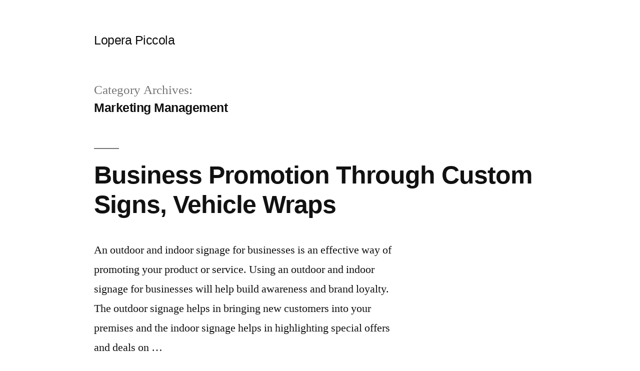

--- FILE ---
content_type: text/html; charset=UTF-8
request_url: https://www.loperapiccola.org/category/marketing-management/
body_size: 9425
content:
<!doctype html>
<html lang="en-US">
<head>
	<meta charset="UTF-8" />
	<meta name="viewport" content="width=device-width, initial-scale=1" />
	<link rel="profile" href="https://gmpg.org/xfn/11" />
	<meta name='robots' content='index, follow, max-image-preview:large, max-snippet:-1, max-video-preview:-1' />

	<!-- This site is optimized with the Yoast SEO plugin v18.0 - https://yoast.com/wordpress/plugins/seo/ -->
	<title>Marketing Management Archives - Lopera Piccola</title>
	<link rel="canonical" href="https://www.loperapiccola.org/category/marketing-management/" />
	<meta property="og:locale" content="en_US" />
	<meta property="og:type" content="article" />
	<meta property="og:title" content="Marketing Management Archives - Lopera Piccola" />
	<meta property="og:url" content="https://www.loperapiccola.org/category/marketing-management/" />
	<meta property="og:site_name" content="Lopera Piccola" />
	<meta name="twitter:card" content="summary_large_image" />
	<script type="application/ld+json" class="yoast-schema-graph">{"@context":"https://schema.org","@graph":[{"@type":"WebSite","@id":"https://www.loperapiccola.org/#website","url":"https://www.loperapiccola.org/","name":"Lopera Piccola","description":"","potentialAction":[{"@type":"SearchAction","target":{"@type":"EntryPoint","urlTemplate":"https://www.loperapiccola.org/?s={search_term_string}"},"query-input":"required name=search_term_string"}],"inLanguage":"en-US"},{"@type":"CollectionPage","@id":"https://www.loperapiccola.org/category/marketing-management/#webpage","url":"https://www.loperapiccola.org/category/marketing-management/","name":"Marketing Management Archives - Lopera Piccola","isPartOf":{"@id":"https://www.loperapiccola.org/#website"},"breadcrumb":{"@id":"https://www.loperapiccola.org/category/marketing-management/#breadcrumb"},"inLanguage":"en-US","potentialAction":[{"@type":"ReadAction","target":["https://www.loperapiccola.org/category/marketing-management/"]}]},{"@type":"BreadcrumbList","@id":"https://www.loperapiccola.org/category/marketing-management/#breadcrumb","itemListElement":[{"@type":"ListItem","position":1,"name":"Home","item":"https://www.loperapiccola.org/"},{"@type":"ListItem","position":2,"name":"Marketing Management"}]}]}</script>
	<!-- / Yoast SEO plugin. -->


<link rel='dns-prefetch' href='//s.w.org' />
<link rel='stylesheet' id='wp-block-library-css'  href='https://www.loperapiccola.org/static/lib/css/dist/block-library/style.min.css?ver=5.9.12' media='all' />
<style id='wp-block-library-theme-inline-css'>
.wp-block-audio figcaption{color:#555;font-size:13px;text-align:center}.is-dark-theme .wp-block-audio figcaption{color:hsla(0,0%,100%,.65)}.wp-block-code>code{font-family:Menlo,Consolas,monaco,monospace;color:#1e1e1e;padding:.8em 1em;border:1px solid #ddd;border-radius:4px}.wp-block-embed figcaption{color:#555;font-size:13px;text-align:center}.is-dark-theme .wp-block-embed figcaption{color:hsla(0,0%,100%,.65)}.blocks-gallery-caption{color:#555;font-size:13px;text-align:center}.is-dark-theme .blocks-gallery-caption{color:hsla(0,0%,100%,.65)}.wp-block-image figcaption{color:#555;font-size:13px;text-align:center}.is-dark-theme .wp-block-image figcaption{color:hsla(0,0%,100%,.65)}.wp-block-pullquote{border-top:4px solid;border-bottom:4px solid;margin-bottom:1.75em;color:currentColor}.wp-block-pullquote__citation,.wp-block-pullquote cite,.wp-block-pullquote footer{color:currentColor;text-transform:uppercase;font-size:.8125em;font-style:normal}.wp-block-quote{border-left:.25em solid;margin:0 0 1.75em;padding-left:1em}.wp-block-quote cite,.wp-block-quote footer{color:currentColor;font-size:.8125em;position:relative;font-style:normal}.wp-block-quote.has-text-align-right{border-left:none;border-right:.25em solid;padding-left:0;padding-right:1em}.wp-block-quote.has-text-align-center{border:none;padding-left:0}.wp-block-quote.is-large,.wp-block-quote.is-style-large,.wp-block-quote.is-style-plain{border:none}.wp-block-search .wp-block-search__label{font-weight:700}.wp-block-group:where(.has-background){padding:1.25em 2.375em}.wp-block-separator{border:none;border-bottom:2px solid;margin-left:auto;margin-right:auto;opacity:.4}.wp-block-separator:not(.is-style-wide):not(.is-style-dots){width:100px}.wp-block-separator.has-background:not(.is-style-dots){border-bottom:none;height:1px}.wp-block-separator.has-background:not(.is-style-wide):not(.is-style-dots){height:2px}.wp-block-table thead{border-bottom:3px solid}.wp-block-table tfoot{border-top:3px solid}.wp-block-table td,.wp-block-table th{padding:.5em;border:1px solid;word-break:normal}.wp-block-table figcaption{color:#555;font-size:13px;text-align:center}.is-dark-theme .wp-block-table figcaption{color:hsla(0,0%,100%,.65)}.wp-block-video figcaption{color:#555;font-size:13px;text-align:center}.is-dark-theme .wp-block-video figcaption{color:hsla(0,0%,100%,.65)}.wp-block-template-part.has-background{padding:1.25em 2.375em;margin-top:0;margin-bottom:0}
</style>
<style id='global-styles-inline-css'>
body{--wp--preset--color--black: #000000;--wp--preset--color--cyan-bluish-gray: #abb8c3;--wp--preset--color--white: #FFF;--wp--preset--color--pale-pink: #f78da7;--wp--preset--color--vivid-red: #cf2e2e;--wp--preset--color--luminous-vivid-orange: #ff6900;--wp--preset--color--luminous-vivid-amber: #fcb900;--wp--preset--color--light-green-cyan: #7bdcb5;--wp--preset--color--vivid-green-cyan: #00d084;--wp--preset--color--pale-cyan-blue: #8ed1fc;--wp--preset--color--vivid-cyan-blue: #0693e3;--wp--preset--color--vivid-purple: #9b51e0;--wp--preset--color--primary: #0073a8;--wp--preset--color--secondary: #005075;--wp--preset--color--dark-gray: #111;--wp--preset--color--light-gray: #767676;--wp--preset--gradient--vivid-cyan-blue-to-vivid-purple: linear-gradient(135deg,rgba(6,147,227,1) 0%,rgb(155,81,224) 100%);--wp--preset--gradient--light-green-cyan-to-vivid-green-cyan: linear-gradient(135deg,rgb(122,220,180) 0%,rgb(0,208,130) 100%);--wp--preset--gradient--luminous-vivid-amber-to-luminous-vivid-orange: linear-gradient(135deg,rgba(252,185,0,1) 0%,rgba(255,105,0,1) 100%);--wp--preset--gradient--luminous-vivid-orange-to-vivid-red: linear-gradient(135deg,rgba(255,105,0,1) 0%,rgb(207,46,46) 100%);--wp--preset--gradient--very-light-gray-to-cyan-bluish-gray: linear-gradient(135deg,rgb(238,238,238) 0%,rgb(169,184,195) 100%);--wp--preset--gradient--cool-to-warm-spectrum: linear-gradient(135deg,rgb(74,234,220) 0%,rgb(151,120,209) 20%,rgb(207,42,186) 40%,rgb(238,44,130) 60%,rgb(251,105,98) 80%,rgb(254,248,76) 100%);--wp--preset--gradient--blush-light-purple: linear-gradient(135deg,rgb(255,206,236) 0%,rgb(152,150,240) 100%);--wp--preset--gradient--blush-bordeaux: linear-gradient(135deg,rgb(254,205,165) 0%,rgb(254,45,45) 50%,rgb(107,0,62) 100%);--wp--preset--gradient--luminous-dusk: linear-gradient(135deg,rgb(255,203,112) 0%,rgb(199,81,192) 50%,rgb(65,88,208) 100%);--wp--preset--gradient--pale-ocean: linear-gradient(135deg,rgb(255,245,203) 0%,rgb(182,227,212) 50%,rgb(51,167,181) 100%);--wp--preset--gradient--electric-grass: linear-gradient(135deg,rgb(202,248,128) 0%,rgb(113,206,126) 100%);--wp--preset--gradient--midnight: linear-gradient(135deg,rgb(2,3,129) 0%,rgb(40,116,252) 100%);--wp--preset--duotone--dark-grayscale: url('#wp-duotone-dark-grayscale');--wp--preset--duotone--grayscale: url('#wp-duotone-grayscale');--wp--preset--duotone--purple-yellow: url('#wp-duotone-purple-yellow');--wp--preset--duotone--blue-red: url('#wp-duotone-blue-red');--wp--preset--duotone--midnight: url('#wp-duotone-midnight');--wp--preset--duotone--magenta-yellow: url('#wp-duotone-magenta-yellow');--wp--preset--duotone--purple-green: url('#wp-duotone-purple-green');--wp--preset--duotone--blue-orange: url('#wp-duotone-blue-orange');--wp--preset--font-size--small: 19.5px;--wp--preset--font-size--medium: 20px;--wp--preset--font-size--large: 36.5px;--wp--preset--font-size--x-large: 42px;--wp--preset--font-size--normal: 22px;--wp--preset--font-size--huge: 49.5px;}.has-black-color{color: var(--wp--preset--color--black) !important;}.has-cyan-bluish-gray-color{color: var(--wp--preset--color--cyan-bluish-gray) !important;}.has-white-color{color: var(--wp--preset--color--white) !important;}.has-pale-pink-color{color: var(--wp--preset--color--pale-pink) !important;}.has-vivid-red-color{color: var(--wp--preset--color--vivid-red) !important;}.has-luminous-vivid-orange-color{color: var(--wp--preset--color--luminous-vivid-orange) !important;}.has-luminous-vivid-amber-color{color: var(--wp--preset--color--luminous-vivid-amber) !important;}.has-light-green-cyan-color{color: var(--wp--preset--color--light-green-cyan) !important;}.has-vivid-green-cyan-color{color: var(--wp--preset--color--vivid-green-cyan) !important;}.has-pale-cyan-blue-color{color: var(--wp--preset--color--pale-cyan-blue) !important;}.has-vivid-cyan-blue-color{color: var(--wp--preset--color--vivid-cyan-blue) !important;}.has-vivid-purple-color{color: var(--wp--preset--color--vivid-purple) !important;}.has-black-background-color{background-color: var(--wp--preset--color--black) !important;}.has-cyan-bluish-gray-background-color{background-color: var(--wp--preset--color--cyan-bluish-gray) !important;}.has-white-background-color{background-color: var(--wp--preset--color--white) !important;}.has-pale-pink-background-color{background-color: var(--wp--preset--color--pale-pink) !important;}.has-vivid-red-background-color{background-color: var(--wp--preset--color--vivid-red) !important;}.has-luminous-vivid-orange-background-color{background-color: var(--wp--preset--color--luminous-vivid-orange) !important;}.has-luminous-vivid-amber-background-color{background-color: var(--wp--preset--color--luminous-vivid-amber) !important;}.has-light-green-cyan-background-color{background-color: var(--wp--preset--color--light-green-cyan) !important;}.has-vivid-green-cyan-background-color{background-color: var(--wp--preset--color--vivid-green-cyan) !important;}.has-pale-cyan-blue-background-color{background-color: var(--wp--preset--color--pale-cyan-blue) !important;}.has-vivid-cyan-blue-background-color{background-color: var(--wp--preset--color--vivid-cyan-blue) !important;}.has-vivid-purple-background-color{background-color: var(--wp--preset--color--vivid-purple) !important;}.has-black-border-color{border-color: var(--wp--preset--color--black) !important;}.has-cyan-bluish-gray-border-color{border-color: var(--wp--preset--color--cyan-bluish-gray) !important;}.has-white-border-color{border-color: var(--wp--preset--color--white) !important;}.has-pale-pink-border-color{border-color: var(--wp--preset--color--pale-pink) !important;}.has-vivid-red-border-color{border-color: var(--wp--preset--color--vivid-red) !important;}.has-luminous-vivid-orange-border-color{border-color: var(--wp--preset--color--luminous-vivid-orange) !important;}.has-luminous-vivid-amber-border-color{border-color: var(--wp--preset--color--luminous-vivid-amber) !important;}.has-light-green-cyan-border-color{border-color: var(--wp--preset--color--light-green-cyan) !important;}.has-vivid-green-cyan-border-color{border-color: var(--wp--preset--color--vivid-green-cyan) !important;}.has-pale-cyan-blue-border-color{border-color: var(--wp--preset--color--pale-cyan-blue) !important;}.has-vivid-cyan-blue-border-color{border-color: var(--wp--preset--color--vivid-cyan-blue) !important;}.has-vivid-purple-border-color{border-color: var(--wp--preset--color--vivid-purple) !important;}.has-vivid-cyan-blue-to-vivid-purple-gradient-background{background: var(--wp--preset--gradient--vivid-cyan-blue-to-vivid-purple) !important;}.has-light-green-cyan-to-vivid-green-cyan-gradient-background{background: var(--wp--preset--gradient--light-green-cyan-to-vivid-green-cyan) !important;}.has-luminous-vivid-amber-to-luminous-vivid-orange-gradient-background{background: var(--wp--preset--gradient--luminous-vivid-amber-to-luminous-vivid-orange) !important;}.has-luminous-vivid-orange-to-vivid-red-gradient-background{background: var(--wp--preset--gradient--luminous-vivid-orange-to-vivid-red) !important;}.has-very-light-gray-to-cyan-bluish-gray-gradient-background{background: var(--wp--preset--gradient--very-light-gray-to-cyan-bluish-gray) !important;}.has-cool-to-warm-spectrum-gradient-background{background: var(--wp--preset--gradient--cool-to-warm-spectrum) !important;}.has-blush-light-purple-gradient-background{background: var(--wp--preset--gradient--blush-light-purple) !important;}.has-blush-bordeaux-gradient-background{background: var(--wp--preset--gradient--blush-bordeaux) !important;}.has-luminous-dusk-gradient-background{background: var(--wp--preset--gradient--luminous-dusk) !important;}.has-pale-ocean-gradient-background{background: var(--wp--preset--gradient--pale-ocean) !important;}.has-electric-grass-gradient-background{background: var(--wp--preset--gradient--electric-grass) !important;}.has-midnight-gradient-background{background: var(--wp--preset--gradient--midnight) !important;}.has-small-font-size{font-size: var(--wp--preset--font-size--small) !important;}.has-medium-font-size{font-size: var(--wp--preset--font-size--medium) !important;}.has-large-font-size{font-size: var(--wp--preset--font-size--large) !important;}.has-x-large-font-size{font-size: var(--wp--preset--font-size--x-large) !important;}
</style>
<link rel='stylesheet' id='twentynineteen-style-css'  href='https://www.loperapiccola.org/static/style.css?ver=2.2' media='all' />
<link rel='stylesheet' id='twentynineteen-print-style-css'  href='https://www.loperapiccola.org/static/print.css?ver=2.2' media='print' />
<link rel="https://api.w.org/" href="https://www.loperapiccola.org/wp-json/" /><link rel="alternate" type="application/json" href="https://www.loperapiccola.org/wp-json/wp/v2/categories/3" /><script type="text/javascript" src="//www.loperapiccola.org/?wordfence_syncAttackData=1768261287.4732" async></script></head>

<body class="archive category category-marketing-management category-3 wp-embed-responsive hfeed image-filters-enabled">
<svg xmlns="http://www.w3.org/2000/svg" viewBox="0 0 0 0" width="0" height="0" focusable="false" role="none" style="visibility: hidden; position: absolute; left: -9999px; overflow: hidden;" ><defs><filter id="wp-duotone-dark-grayscale"><feColorMatrix color-interpolation-filters="sRGB" type="matrix" values=" .299 .587 .114 0 0 .299 .587 .114 0 0 .299 .587 .114 0 0 .299 .587 .114 0 0 " /><feComponentTransfer color-interpolation-filters="sRGB" ><feFuncR type="table" tableValues="0 0.49803921568627" /><feFuncG type="table" tableValues="0 0.49803921568627" /><feFuncB type="table" tableValues="0 0.49803921568627" /><feFuncA type="table" tableValues="1 1" /></feComponentTransfer><feComposite in2="SourceGraphic" operator="in" /></filter></defs></svg><svg xmlns="http://www.w3.org/2000/svg" viewBox="0 0 0 0" width="0" height="0" focusable="false" role="none" style="visibility: hidden; position: absolute; left: -9999px; overflow: hidden;" ><defs><filter id="wp-duotone-grayscale"><feColorMatrix color-interpolation-filters="sRGB" type="matrix" values=" .299 .587 .114 0 0 .299 .587 .114 0 0 .299 .587 .114 0 0 .299 .587 .114 0 0 " /><feComponentTransfer color-interpolation-filters="sRGB" ><feFuncR type="table" tableValues="0 1" /><feFuncG type="table" tableValues="0 1" /><feFuncB type="table" tableValues="0 1" /><feFuncA type="table" tableValues="1 1" /></feComponentTransfer><feComposite in2="SourceGraphic" operator="in" /></filter></defs></svg><svg xmlns="http://www.w3.org/2000/svg" viewBox="0 0 0 0" width="0" height="0" focusable="false" role="none" style="visibility: hidden; position: absolute; left: -9999px; overflow: hidden;" ><defs><filter id="wp-duotone-purple-yellow"><feColorMatrix color-interpolation-filters="sRGB" type="matrix" values=" .299 .587 .114 0 0 .299 .587 .114 0 0 .299 .587 .114 0 0 .299 .587 .114 0 0 " /><feComponentTransfer color-interpolation-filters="sRGB" ><feFuncR type="table" tableValues="0.54901960784314 0.98823529411765" /><feFuncG type="table" tableValues="0 1" /><feFuncB type="table" tableValues="0.71764705882353 0.25490196078431" /><feFuncA type="table" tableValues="1 1" /></feComponentTransfer><feComposite in2="SourceGraphic" operator="in" /></filter></defs></svg><svg xmlns="http://www.w3.org/2000/svg" viewBox="0 0 0 0" width="0" height="0" focusable="false" role="none" style="visibility: hidden; position: absolute; left: -9999px; overflow: hidden;" ><defs><filter id="wp-duotone-blue-red"><feColorMatrix color-interpolation-filters="sRGB" type="matrix" values=" .299 .587 .114 0 0 .299 .587 .114 0 0 .299 .587 .114 0 0 .299 .587 .114 0 0 " /><feComponentTransfer color-interpolation-filters="sRGB" ><feFuncR type="table" tableValues="0 1" /><feFuncG type="table" tableValues="0 0.27843137254902" /><feFuncB type="table" tableValues="0.5921568627451 0.27843137254902" /><feFuncA type="table" tableValues="1 1" /></feComponentTransfer><feComposite in2="SourceGraphic" operator="in" /></filter></defs></svg><svg xmlns="http://www.w3.org/2000/svg" viewBox="0 0 0 0" width="0" height="0" focusable="false" role="none" style="visibility: hidden; position: absolute; left: -9999px; overflow: hidden;" ><defs><filter id="wp-duotone-midnight"><feColorMatrix color-interpolation-filters="sRGB" type="matrix" values=" .299 .587 .114 0 0 .299 .587 .114 0 0 .299 .587 .114 0 0 .299 .587 .114 0 0 " /><feComponentTransfer color-interpolation-filters="sRGB" ><feFuncR type="table" tableValues="0 0" /><feFuncG type="table" tableValues="0 0.64705882352941" /><feFuncB type="table" tableValues="0 1" /><feFuncA type="table" tableValues="1 1" /></feComponentTransfer><feComposite in2="SourceGraphic" operator="in" /></filter></defs></svg><svg xmlns="http://www.w3.org/2000/svg" viewBox="0 0 0 0" width="0" height="0" focusable="false" role="none" style="visibility: hidden; position: absolute; left: -9999px; overflow: hidden;" ><defs><filter id="wp-duotone-magenta-yellow"><feColorMatrix color-interpolation-filters="sRGB" type="matrix" values=" .299 .587 .114 0 0 .299 .587 .114 0 0 .299 .587 .114 0 0 .299 .587 .114 0 0 " /><feComponentTransfer color-interpolation-filters="sRGB" ><feFuncR type="table" tableValues="0.78039215686275 1" /><feFuncG type="table" tableValues="0 0.94901960784314" /><feFuncB type="table" tableValues="0.35294117647059 0.47058823529412" /><feFuncA type="table" tableValues="1 1" /></feComponentTransfer><feComposite in2="SourceGraphic" operator="in" /></filter></defs></svg><svg xmlns="http://www.w3.org/2000/svg" viewBox="0 0 0 0" width="0" height="0" focusable="false" role="none" style="visibility: hidden; position: absolute; left: -9999px; overflow: hidden;" ><defs><filter id="wp-duotone-purple-green"><feColorMatrix color-interpolation-filters="sRGB" type="matrix" values=" .299 .587 .114 0 0 .299 .587 .114 0 0 .299 .587 .114 0 0 .299 .587 .114 0 0 " /><feComponentTransfer color-interpolation-filters="sRGB" ><feFuncR type="table" tableValues="0.65098039215686 0.40392156862745" /><feFuncG type="table" tableValues="0 1" /><feFuncB type="table" tableValues="0.44705882352941 0.4" /><feFuncA type="table" tableValues="1 1" /></feComponentTransfer><feComposite in2="SourceGraphic" operator="in" /></filter></defs></svg><svg xmlns="http://www.w3.org/2000/svg" viewBox="0 0 0 0" width="0" height="0" focusable="false" role="none" style="visibility: hidden; position: absolute; left: -9999px; overflow: hidden;" ><defs><filter id="wp-duotone-blue-orange"><feColorMatrix color-interpolation-filters="sRGB" type="matrix" values=" .299 .587 .114 0 0 .299 .587 .114 0 0 .299 .587 .114 0 0 .299 .587 .114 0 0 " /><feComponentTransfer color-interpolation-filters="sRGB" ><feFuncR type="table" tableValues="0.098039215686275 1" /><feFuncG type="table" tableValues="0 0.66274509803922" /><feFuncB type="table" tableValues="0.84705882352941 0.41960784313725" /><feFuncA type="table" tableValues="1 1" /></feComponentTransfer><feComposite in2="SourceGraphic" operator="in" /></filter></defs></svg><div id="page" class="site">
	<a class="skip-link screen-reader-text" href="#content">Skip to content</a>

		<header id="masthead" class="site-header">

			<div class="site-branding-container">
				<div class="site-branding">

								<p class="site-title"><a href="https://www.loperapiccola.org/" rel="home">Lopera Piccola</a></p>
			
			</div><!-- .site-branding -->
			</div><!-- .site-branding-container -->

					</header><!-- #masthead -->

	<div id="content" class="site-content">

	<div id="primary" class="content-area">
		<main id="main" class="site-main">

		
			<header class="page-header">
				<h1 class="page-title">Category Archives: <span class="page-description">Marketing Management</span></h1>			</header><!-- .page-header -->

			
<article id="post-117" class="post-117 post type-post status-publish format-standard hentry category-marketing-management category-marketing-business tag-business-signs tag-custom-signage tag-indoor-signage tag-outdoor-signage tag-promotion-of-businesses tag-sign-company entry">
	<header class="entry-header">
		<h2 class="entry-title"><a href="https://www.loperapiccola.org/business-promotion-through-custom-signs-vehicle-wraps/" rel="bookmark">Business Promotion Through Custom Signs, Vehicle Wraps</a></h2>	</header><!-- .entry-header -->

	
	<div class="entry-content">
		<p>An outdoor and indoor signage for businesses is an effective way of promoting your product or service. Using an outdoor and indoor signage for businesses will help build awareness and brand loyalty. The outdoor signage helps in bringing new customers into your premises and the indoor signage helps in highlighting special offers and deals on &hellip; </p>
<p class="link-more"><a href="https://www.loperapiccola.org/business-promotion-through-custom-signs-vehicle-wraps/" class="more-link">Continue reading<span class="screen-reader-text"> &#8220;Business Promotion Through Custom Signs, Vehicle Wraps&#8221;</span></a></p>
	</div><!-- .entry-content -->

	<footer class="entry-footer">
		<span class="byline"><svg class="svg-icon" width="16" height="16" aria-hidden="true" role="img" focusable="false" viewBox="0 0 24 24" version="1.1" xmlns="http://www.w3.org/2000/svg" xmlns:xlink="http://www.w3.org/1999/xlink"><path d="M12 12c2.21 0 4-1.79 4-4s-1.79-4-4-4-4 1.79-4 4 1.79 4 4 4zm0 2c-2.67 0-8 1.34-8 4v2h16v-2c0-2.66-5.33-4-8-4z"></path><path d="M0 0h24v24H0z" fill="none"></path></svg><span class="screen-reader-text">Posted by</span><span class="author vcard"><a class="url fn n" href="https://www.loperapiccola.org/author/admin/">admin</a></span></span><span class="posted-on"><svg class="svg-icon" width="16" height="16" aria-hidden="true" role="img" focusable="false" xmlns="http://www.w3.org/2000/svg" viewBox="0 0 24 24"><defs><path id="a" d="M0 0h24v24H0V0z"></path></defs><clipPath id="b"><use xlink:href="#a" overflow="visible"></use></clipPath><path clip-path="url(#b)" d="M12 2C6.5 2 2 6.5 2 12s4.5 10 10 10 10-4.5 10-10S17.5 2 12 2zm4.2 14.2L11 13V7h1.5v5.2l4.5 2.7-.8 1.3z"></path></svg><a href="https://www.loperapiccola.org/business-promotion-through-custom-signs-vehicle-wraps/" rel="bookmark"><time class="entry-date published" datetime="2022-10-25T14:02:21+00:00">October 25, 2022</time><time class="updated" datetime="2022-11-03T23:09:29+00:00">November 3, 2022</time></a></span><span class="cat-links"><svg class="svg-icon" width="16" height="16" aria-hidden="true" role="img" focusable="false" xmlns="http://www.w3.org/2000/svg" viewBox="0 0 24 24"><path d="M10 4H4c-1.1 0-1.99.9-1.99 2L2 18c0 1.1.9 2 2 2h16c1.1 0 2-.9 2-2V8c0-1.1-.9-2-2-2h-8l-2-2z"></path><path d="M0 0h24v24H0z" fill="none"></path></svg><span class="screen-reader-text">Posted in</span><a href="https://www.loperapiccola.org/category/marketing-management/" rel="category tag">Marketing Management</a>, <a href="https://www.loperapiccola.org/category/marketing-business/" rel="category tag">Marketing/Business</a></span><span class="tags-links"><svg class="svg-icon" width="16" height="16" aria-hidden="true" role="img" focusable="false" xmlns="http://www.w3.org/2000/svg" viewBox="0 0 24 24"><path d="M21.41 11.58l-9-9C12.05 2.22 11.55 2 11 2H4c-1.1 0-2 .9-2 2v7c0 .55.22 1.05.59 1.42l9 9c.36.36.86.58 1.41.58.55 0 1.05-.22 1.41-.59l7-7c.37-.36.59-.86.59-1.41 0-.55-.23-1.06-.59-1.42zM5.5 7C4.67 7 4 6.33 4 5.5S4.67 4 5.5 4 7 4.67 7 5.5 6.33 7 5.5 7z"></path><path d="M0 0h24v24H0z" fill="none"></path></svg><span class="screen-reader-text">Tags: </span><a href="https://www.loperapiccola.org/tag/business-signs/" rel="tag">Business Signs</a>, <a href="https://www.loperapiccola.org/tag/custom-signage/" rel="tag">Custom signage</a>, <a href="https://www.loperapiccola.org/tag/indoor-signage/" rel="tag">Indoor signage</a>, <a href="https://www.loperapiccola.org/tag/outdoor-signage/" rel="tag">Outdoor signage</a>, <a href="https://www.loperapiccola.org/tag/promotion-of-businesses/" rel="tag">Promotion of businesses</a>, <a href="https://www.loperapiccola.org/tag/sign-company/" rel="tag">Sign Company</a></span>	</footer><!-- .entry-footer -->
</article><!-- #post-117 -->

<article id="post-170" class="post-170 post type-post status-publish format-standard hentry category-marketing-management category-marketing-business tag-custom-sign-company tag-customized-signage tag-directional-signage tag-indoor-signage tag-outdoor-signage tag-outdoor-signage-designs tag-promotional-signage tag-sign-companies tag-signs-for-promotion entry">
	<header class="entry-header">
		<h2 class="entry-title"><a href="https://www.loperapiccola.org/signage-materials-choices-for-excellent-results-and-outputs/" rel="bookmark">Signage Materials Choices for Excellent Results and Outputs</a></h2>	</header><!-- .entry-header -->

	
	<div class="entry-content">
		<p>Choosing the correct outdoor business signage for your business is a big decision making process. With so many different materials, sign options, graphics, fonts, colours and features to select from, you should know what exactly you need. Some outdoor signs are designed to display a logo while others are designed to display text. Some signs &hellip; </p>
<p class="link-more"><a href="https://www.loperapiccola.org/signage-materials-choices-for-excellent-results-and-outputs/" class="more-link">Continue reading<span class="screen-reader-text"> &#8220;Signage Materials Choices for Excellent Results and Outputs&#8221;</span></a></p>
	</div><!-- .entry-content -->

	<footer class="entry-footer">
		<span class="byline"><svg class="svg-icon" width="16" height="16" aria-hidden="true" role="img" focusable="false" viewBox="0 0 24 24" version="1.1" xmlns="http://www.w3.org/2000/svg" xmlns:xlink="http://www.w3.org/1999/xlink"><path d="M12 12c2.21 0 4-1.79 4-4s-1.79-4-4-4-4 1.79-4 4 1.79 4 4 4zm0 2c-2.67 0-8 1.34-8 4v2h16v-2c0-2.66-5.33-4-8-4z"></path><path d="M0 0h24v24H0z" fill="none"></path></svg><span class="screen-reader-text">Posted by</span><span class="author vcard"><a class="url fn n" href="https://www.loperapiccola.org/author/admin/">admin</a></span></span><span class="posted-on"><svg class="svg-icon" width="16" height="16" aria-hidden="true" role="img" focusable="false" xmlns="http://www.w3.org/2000/svg" viewBox="0 0 24 24"><defs><path id="a" d="M0 0h24v24H0V0z"></path></defs><clipPath id="b"><use xlink:href="#a" overflow="visible"></use></clipPath><path clip-path="url(#b)" d="M12 2C6.5 2 2 6.5 2 12s4.5 10 10 10 10-4.5 10-10S17.5 2 12 2zm4.2 14.2L11 13V7h1.5v5.2l4.5 2.7-.8 1.3z"></path></svg><a href="https://www.loperapiccola.org/signage-materials-choices-for-excellent-results-and-outputs/" rel="bookmark"><time class="entry-date published" datetime="2021-05-19T09:18:51+00:00">May 19, 2021</time><time class="updated" datetime="2021-05-24T23:21:47+00:00">May 24, 2021</time></a></span><span class="cat-links"><svg class="svg-icon" width="16" height="16" aria-hidden="true" role="img" focusable="false" xmlns="http://www.w3.org/2000/svg" viewBox="0 0 24 24"><path d="M10 4H4c-1.1 0-1.99.9-1.99 2L2 18c0 1.1.9 2 2 2h16c1.1 0 2-.9 2-2V8c0-1.1-.9-2-2-2h-8l-2-2z"></path><path d="M0 0h24v24H0z" fill="none"></path></svg><span class="screen-reader-text">Posted in</span><a href="https://www.loperapiccola.org/category/marketing-management/" rel="category tag">Marketing Management</a>, <a href="https://www.loperapiccola.org/category/marketing-business/" rel="category tag">Marketing/Business</a></span><span class="tags-links"><svg class="svg-icon" width="16" height="16" aria-hidden="true" role="img" focusable="false" xmlns="http://www.w3.org/2000/svg" viewBox="0 0 24 24"><path d="M21.41 11.58l-9-9C12.05 2.22 11.55 2 11 2H4c-1.1 0-2 .9-2 2v7c0 .55.22 1.05.59 1.42l9 9c.36.36.86.58 1.41.58.55 0 1.05-.22 1.41-.59l7-7c.37-.36.59-.86.59-1.41 0-.55-.23-1.06-.59-1.42zM5.5 7C4.67 7 4 6.33 4 5.5S4.67 4 5.5 4 7 4.67 7 5.5 6.33 7 5.5 7z"></path><path d="M0 0h24v24H0z" fill="none"></path></svg><span class="screen-reader-text">Tags: </span><a href="https://www.loperapiccola.org/tag/custom-sign-company/" rel="tag">Custom sign company</a>, <a href="https://www.loperapiccola.org/tag/customized-signage/" rel="tag">Customized Signage</a>, <a href="https://www.loperapiccola.org/tag/directional-signage/" rel="tag">Directional signage</a>, <a href="https://www.loperapiccola.org/tag/indoor-signage/" rel="tag">Indoor signage</a>, <a href="https://www.loperapiccola.org/tag/outdoor-signage/" rel="tag">Outdoor signage</a>, <a href="https://www.loperapiccola.org/tag/outdoor-signage-designs/" rel="tag">Outdoor signage designs</a>, <a href="https://www.loperapiccola.org/tag/promotional-signage/" rel="tag">Promotional signage</a>, <a href="https://www.loperapiccola.org/tag/sign-companies/" rel="tag">Sign companies</a>, <a href="https://www.loperapiccola.org/tag/signs-for-promotion/" rel="tag">Signs for promotion</a></span>	</footer><!-- .entry-footer -->
</article><!-- #post-170 -->

<article id="post-162" class="post-162 post type-post status-publish format-standard hentry category-marketing-management category-marketing-business tag-business-banners tag-business-vinyl-signage tag-choosing-a-signage tag-customized-business-signage tag-fonts-for-business-signs tag-signage-colors tag-signage-designs entry">
	<header class="entry-header">
		<h2 class="entry-title"><a href="https://www.loperapiccola.org/choosing-signage-that-communicates-with-potential-customers/" rel="bookmark">Choosing Signage that Communicates with Potential Customers</a></h2>	</header><!-- .entry-header -->

	
	<div class="entry-content">
		<p>Customized business signs are essential elements of any business. Signs are used to communicate with potential customers, present information about your business, and attract prospective clients. In today&#8217;s ever-changing marketplace, a well-chosen sign can significantly enhance the visibility of your storefront and increase the odds that people will contact you. There are several factors to &hellip; </p>
<p class="link-more"><a href="https://www.loperapiccola.org/choosing-signage-that-communicates-with-potential-customers/" class="more-link">Continue reading<span class="screen-reader-text"> &#8220;Choosing Signage that Communicates with Potential Customers&#8221;</span></a></p>
	</div><!-- .entry-content -->

	<footer class="entry-footer">
		<span class="byline"><svg class="svg-icon" width="16" height="16" aria-hidden="true" role="img" focusable="false" viewBox="0 0 24 24" version="1.1" xmlns="http://www.w3.org/2000/svg" xmlns:xlink="http://www.w3.org/1999/xlink"><path d="M12 12c2.21 0 4-1.79 4-4s-1.79-4-4-4-4 1.79-4 4 1.79 4 4 4zm0 2c-2.67 0-8 1.34-8 4v2h16v-2c0-2.66-5.33-4-8-4z"></path><path d="M0 0h24v24H0z" fill="none"></path></svg><span class="screen-reader-text">Posted by</span><span class="author vcard"><a class="url fn n" href="https://www.loperapiccola.org/author/admin/">admin</a></span></span><span class="posted-on"><svg class="svg-icon" width="16" height="16" aria-hidden="true" role="img" focusable="false" xmlns="http://www.w3.org/2000/svg" viewBox="0 0 24 24"><defs><path id="a" d="M0 0h24v24H0V0z"></path></defs><clipPath id="b"><use xlink:href="#a" overflow="visible"></use></clipPath><path clip-path="url(#b)" d="M12 2C6.5 2 2 6.5 2 12s4.5 10 10 10 10-4.5 10-10S17.5 2 12 2zm4.2 14.2L11 13V7h1.5v5.2l4.5 2.7-.8 1.3z"></path></svg><a href="https://www.loperapiccola.org/choosing-signage-that-communicates-with-potential-customers/" rel="bookmark"><time class="entry-date published" datetime="2021-04-16T11:09:25+00:00">April 16, 2021</time><time class="updated" datetime="2021-04-21T22:12:41+00:00">April 21, 2021</time></a></span><span class="cat-links"><svg class="svg-icon" width="16" height="16" aria-hidden="true" role="img" focusable="false" xmlns="http://www.w3.org/2000/svg" viewBox="0 0 24 24"><path d="M10 4H4c-1.1 0-1.99.9-1.99 2L2 18c0 1.1.9 2 2 2h16c1.1 0 2-.9 2-2V8c0-1.1-.9-2-2-2h-8l-2-2z"></path><path d="M0 0h24v24H0z" fill="none"></path></svg><span class="screen-reader-text">Posted in</span><a href="https://www.loperapiccola.org/category/marketing-management/" rel="category tag">Marketing Management</a>, <a href="https://www.loperapiccola.org/category/marketing-business/" rel="category tag">Marketing/Business</a></span><span class="tags-links"><svg class="svg-icon" width="16" height="16" aria-hidden="true" role="img" focusable="false" xmlns="http://www.w3.org/2000/svg" viewBox="0 0 24 24"><path d="M21.41 11.58l-9-9C12.05 2.22 11.55 2 11 2H4c-1.1 0-2 .9-2 2v7c0 .55.22 1.05.59 1.42l9 9c.36.36.86.58 1.41.58.55 0 1.05-.22 1.41-.59l7-7c.37-.36.59-.86.59-1.41 0-.55-.23-1.06-.59-1.42zM5.5 7C4.67 7 4 6.33 4 5.5S4.67 4 5.5 4 7 4.67 7 5.5 6.33 7 5.5 7z"></path><path d="M0 0h24v24H0z" fill="none"></path></svg><span class="screen-reader-text">Tags: </span><a href="https://www.loperapiccola.org/tag/business-banners/" rel="tag">Business banners</a>, <a href="https://www.loperapiccola.org/tag/business-vinyl-signage/" rel="tag">Business vinyl signage</a>, <a href="https://www.loperapiccola.org/tag/choosing-a-signage/" rel="tag">Choosing a signage</a>, <a href="https://www.loperapiccola.org/tag/customized-business-signage/" rel="tag">Customized business signage</a>, <a href="https://www.loperapiccola.org/tag/fonts-for-business-signs/" rel="tag">Fonts for business signs</a>, <a href="https://www.loperapiccola.org/tag/signage-colors/" rel="tag">Signage colors</a>, <a href="https://www.loperapiccola.org/tag/signage-designs/" rel="tag">Signage designs</a></span>	</footer><!-- .entry-footer -->
</article><!-- #post-162 -->

<article id="post-156" class="post-156 post type-post status-publish format-standard hentry category-marketing-management category-marketing-business tag-billboards-and-signs tag-business-banners tag-kinds-of-signage tag-outdoor-signage tag-signage tag-signage-materials entry">
	<header class="entry-header">
		<h2 class="entry-title"><a href="https://www.loperapiccola.org/promote-and-advertise-your-business-with-custom-signage/" rel="bookmark">Promote and Advertise your Business with Custom Signage</a></h2>	</header><!-- .entry-header -->

	
	<div class="entry-content">
		<p>Customized vinyl signage for businesses is a powerful marketing tool for a number of reasons. Firstly, these signs are designed specifically to meet the specific needs and desires of each business. Secondly, the sign company in Jacksonville, FL will work with you to develop an appropriate marketing plan based on your goals and specifications. If &hellip; </p>
<p class="link-more"><a href="https://www.loperapiccola.org/promote-and-advertise-your-business-with-custom-signage/" class="more-link">Continue reading<span class="screen-reader-text"> &#8220;Promote and Advertise your Business with Custom Signage&#8221;</span></a></p>
	</div><!-- .entry-content -->

	<footer class="entry-footer">
		<span class="byline"><svg class="svg-icon" width="16" height="16" aria-hidden="true" role="img" focusable="false" viewBox="0 0 24 24" version="1.1" xmlns="http://www.w3.org/2000/svg" xmlns:xlink="http://www.w3.org/1999/xlink"><path d="M12 12c2.21 0 4-1.79 4-4s-1.79-4-4-4-4 1.79-4 4 1.79 4 4 4zm0 2c-2.67 0-8 1.34-8 4v2h16v-2c0-2.66-5.33-4-8-4z"></path><path d="M0 0h24v24H0z" fill="none"></path></svg><span class="screen-reader-text">Posted by</span><span class="author vcard"><a class="url fn n" href="https://www.loperapiccola.org/author/admin/">admin</a></span></span><span class="posted-on"><svg class="svg-icon" width="16" height="16" aria-hidden="true" role="img" focusable="false" xmlns="http://www.w3.org/2000/svg" viewBox="0 0 24 24"><defs><path id="a" d="M0 0h24v24H0V0z"></path></defs><clipPath id="b"><use xlink:href="#a" overflow="visible"></use></clipPath><path clip-path="url(#b)" d="M12 2C6.5 2 2 6.5 2 12s4.5 10 10 10 10-4.5 10-10S17.5 2 12 2zm4.2 14.2L11 13V7h1.5v5.2l4.5 2.7-.8 1.3z"></path></svg><a href="https://www.loperapiccola.org/promote-and-advertise-your-business-with-custom-signage/" rel="bookmark"><time class="entry-date published" datetime="2021-04-13T10:53:46+00:00">April 13, 2021</time><time class="updated" datetime="2021-04-19T13:58:29+00:00">April 19, 2021</time></a></span><span class="cat-links"><svg class="svg-icon" width="16" height="16" aria-hidden="true" role="img" focusable="false" xmlns="http://www.w3.org/2000/svg" viewBox="0 0 24 24"><path d="M10 4H4c-1.1 0-1.99.9-1.99 2L2 18c0 1.1.9 2 2 2h16c1.1 0 2-.9 2-2V8c0-1.1-.9-2-2-2h-8l-2-2z"></path><path d="M0 0h24v24H0z" fill="none"></path></svg><span class="screen-reader-text">Posted in</span><a href="https://www.loperapiccola.org/category/marketing-management/" rel="category tag">Marketing Management</a>, <a href="https://www.loperapiccola.org/category/marketing-business/" rel="category tag">Marketing/Business</a></span><span class="tags-links"><svg class="svg-icon" width="16" height="16" aria-hidden="true" role="img" focusable="false" xmlns="http://www.w3.org/2000/svg" viewBox="0 0 24 24"><path d="M21.41 11.58l-9-9C12.05 2.22 11.55 2 11 2H4c-1.1 0-2 .9-2 2v7c0 .55.22 1.05.59 1.42l9 9c.36.36.86.58 1.41.58.55 0 1.05-.22 1.41-.59l7-7c.37-.36.59-.86.59-1.41 0-.55-.23-1.06-.59-1.42zM5.5 7C4.67 7 4 6.33 4 5.5S4.67 4 5.5 4 7 4.67 7 5.5 6.33 7 5.5 7z"></path><path d="M0 0h24v24H0z" fill="none"></path></svg><span class="screen-reader-text">Tags: </span><a href="https://www.loperapiccola.org/tag/billboards-and-signs/" rel="tag">Billboards and signs</a>, <a href="https://www.loperapiccola.org/tag/business-banners/" rel="tag">Business banners</a>, <a href="https://www.loperapiccola.org/tag/kinds-of-signage/" rel="tag">Kinds of signage</a>, <a href="https://www.loperapiccola.org/tag/outdoor-signage/" rel="tag">Outdoor signage</a>, <a href="https://www.loperapiccola.org/tag/signage/" rel="tag">Signage</a>, <a href="https://www.loperapiccola.org/tag/signage-materials/" rel="tag">Signage materials</a></span>	</footer><!-- .entry-footer -->
</article><!-- #post-156 -->

<article id="post-159" class="post-159 post type-post status-publish format-standard hentry category-marketing-management category-marketing-business tag-advertising-techniques tag-indoor-signage tag-marketing-budget tag-marketing-tools tag-outdoor-signs tag-promotional-tools tag-signs-and-wraps tag-signs-for-promotion entry">
	<header class="entry-header">
		<h2 class="entry-title"><a href="https://www.loperapiccola.org/tips-in-getting-your-business-in-the-competition-easily/" rel="bookmark">Tips in Getting your Business in the Competition Easily</a></h2>	</header><!-- .entry-header -->

	
	<div class="entry-content">
		<p>An indoor signage company in New York can make your business name stand out. No matter what type of business you run, you can use indoor signage to promote your business to potential customers. In this article, I&#8217;ll tell you how to find the best business sign company in New York. Deciding which indoor signage &hellip; </p>
<p class="link-more"><a href="https://www.loperapiccola.org/tips-in-getting-your-business-in-the-competition-easily/" class="more-link">Continue reading<span class="screen-reader-text"> &#8220;Tips in Getting your Business in the Competition Easily&#8221;</span></a></p>
	</div><!-- .entry-content -->

	<footer class="entry-footer">
		<span class="byline"><svg class="svg-icon" width="16" height="16" aria-hidden="true" role="img" focusable="false" viewBox="0 0 24 24" version="1.1" xmlns="http://www.w3.org/2000/svg" xmlns:xlink="http://www.w3.org/1999/xlink"><path d="M12 12c2.21 0 4-1.79 4-4s-1.79-4-4-4-4 1.79-4 4 1.79 4 4 4zm0 2c-2.67 0-8 1.34-8 4v2h16v-2c0-2.66-5.33-4-8-4z"></path><path d="M0 0h24v24H0z" fill="none"></path></svg><span class="screen-reader-text">Posted by</span><span class="author vcard"><a class="url fn n" href="https://www.loperapiccola.org/author/admin/">admin</a></span></span><span class="posted-on"><svg class="svg-icon" width="16" height="16" aria-hidden="true" role="img" focusable="false" xmlns="http://www.w3.org/2000/svg" viewBox="0 0 24 24"><defs><path id="a" d="M0 0h24v24H0V0z"></path></defs><clipPath id="b"><use xlink:href="#a" overflow="visible"></use></clipPath><path clip-path="url(#b)" d="M12 2C6.5 2 2 6.5 2 12s4.5 10 10 10 10-4.5 10-10S17.5 2 12 2zm4.2 14.2L11 13V7h1.5v5.2l4.5 2.7-.8 1.3z"></path></svg><a href="https://www.loperapiccola.org/tips-in-getting-your-business-in-the-competition-easily/" rel="bookmark"><time class="entry-date published" datetime="2021-04-13T08:59:11+00:00">April 13, 2021</time><time class="updated" datetime="2021-04-19T14:02:17+00:00">April 19, 2021</time></a></span><span class="cat-links"><svg class="svg-icon" width="16" height="16" aria-hidden="true" role="img" focusable="false" xmlns="http://www.w3.org/2000/svg" viewBox="0 0 24 24"><path d="M10 4H4c-1.1 0-1.99.9-1.99 2L2 18c0 1.1.9 2 2 2h16c1.1 0 2-.9 2-2V8c0-1.1-.9-2-2-2h-8l-2-2z"></path><path d="M0 0h24v24H0z" fill="none"></path></svg><span class="screen-reader-text">Posted in</span><a href="https://www.loperapiccola.org/category/marketing-management/" rel="category tag">Marketing Management</a>, <a href="https://www.loperapiccola.org/category/marketing-business/" rel="category tag">Marketing/Business</a></span><span class="tags-links"><svg class="svg-icon" width="16" height="16" aria-hidden="true" role="img" focusable="false" xmlns="http://www.w3.org/2000/svg" viewBox="0 0 24 24"><path d="M21.41 11.58l-9-9C12.05 2.22 11.55 2 11 2H4c-1.1 0-2 .9-2 2v7c0 .55.22 1.05.59 1.42l9 9c.36.36.86.58 1.41.58.55 0 1.05-.22 1.41-.59l7-7c.37-.36.59-.86.59-1.41 0-.55-.23-1.06-.59-1.42zM5.5 7C4.67 7 4 6.33 4 5.5S4.67 4 5.5 4 7 4.67 7 5.5 6.33 7 5.5 7z"></path><path d="M0 0h24v24H0z" fill="none"></path></svg><span class="screen-reader-text">Tags: </span><a href="https://www.loperapiccola.org/tag/advertising-techniques/" rel="tag">Advertising techniques</a>, <a href="https://www.loperapiccola.org/tag/indoor-signage/" rel="tag">Indoor signage</a>, <a href="https://www.loperapiccola.org/tag/marketing-budget/" rel="tag">Marketing budget</a>, <a href="https://www.loperapiccola.org/tag/marketing-tools/" rel="tag">Marketing tools</a>, <a href="https://www.loperapiccola.org/tag/outdoor-signs/" rel="tag">Outdoor Signs</a>, <a href="https://www.loperapiccola.org/tag/promotional-tools/" rel="tag">Promotional Tools</a>, <a href="https://www.loperapiccola.org/tag/signs-and-wraps/" rel="tag">Signs and Wraps</a>, <a href="https://www.loperapiccola.org/tag/signs-for-promotion/" rel="tag">Signs for promotion</a></span>	</footer><!-- .entry-footer -->
</article><!-- #post-159 -->

<article id="post-113" class="post-113 post type-post status-publish format-standard hentry category-marketing-management tag-business-sign tag-custom-signs tag-indoor-signs tag-outdoor-signs tag-sign-company tag-trade-show-display tag-vehicle-wraps tag-vinyl-signs tag-wayfinding-sings entry">
	<header class="entry-header">
		<h2 class="entry-title"><a href="https://www.loperapiccola.org/the-benefits-of-portable-signs/" rel="bookmark">The Benefits of Portable Signs</a></h2>	</header><!-- .entry-header -->

	
	<div class="entry-content">
		<p>Portable signs have a unique advantage over other types of marketing signage. Unlike billboards, they can be placed anywhere without the need for approval by a regulating body. The first advantage is that they can be more flexible in terms of shape and size. They can be produced on a smaller scale than the larger &hellip; </p>
<p class="link-more"><a href="https://www.loperapiccola.org/the-benefits-of-portable-signs/" class="more-link">Continue reading<span class="screen-reader-text"> &#8220;The Benefits of Portable Signs&#8221;</span></a></p>
	</div><!-- .entry-content -->

	<footer class="entry-footer">
		<span class="byline"><svg class="svg-icon" width="16" height="16" aria-hidden="true" role="img" focusable="false" viewBox="0 0 24 24" version="1.1" xmlns="http://www.w3.org/2000/svg" xmlns:xlink="http://www.w3.org/1999/xlink"><path d="M12 12c2.21 0 4-1.79 4-4s-1.79-4-4-4-4 1.79-4 4 1.79 4 4 4zm0 2c-2.67 0-8 1.34-8 4v2h16v-2c0-2.66-5.33-4-8-4z"></path><path d="M0 0h24v24H0z" fill="none"></path></svg><span class="screen-reader-text">Posted by</span><span class="author vcard"><a class="url fn n" href="https://www.loperapiccola.org/author/admin/">admin</a></span></span><span class="posted-on"><svg class="svg-icon" width="16" height="16" aria-hidden="true" role="img" focusable="false" xmlns="http://www.w3.org/2000/svg" viewBox="0 0 24 24"><defs><path id="a" d="M0 0h24v24H0V0z"></path></defs><clipPath id="b"><use xlink:href="#a" overflow="visible"></use></clipPath><path clip-path="url(#b)" d="M12 2C6.5 2 2 6.5 2 12s4.5 10 10 10 10-4.5 10-10S17.5 2 12 2zm4.2 14.2L11 13V7h1.5v5.2l4.5 2.7-.8 1.3z"></path></svg><a href="https://www.loperapiccola.org/the-benefits-of-portable-signs/" rel="bookmark"><time class="entry-date published" datetime="2021-03-07T23:38:51+00:00">March 7, 2021</time><time class="updated" datetime="2021-03-09T14:02:49+00:00">March 9, 2021</time></a></span><span class="cat-links"><svg class="svg-icon" width="16" height="16" aria-hidden="true" role="img" focusable="false" xmlns="http://www.w3.org/2000/svg" viewBox="0 0 24 24"><path d="M10 4H4c-1.1 0-1.99.9-1.99 2L2 18c0 1.1.9 2 2 2h16c1.1 0 2-.9 2-2V8c0-1.1-.9-2-2-2h-8l-2-2z"></path><path d="M0 0h24v24H0z" fill="none"></path></svg><span class="screen-reader-text">Posted in</span><a href="https://www.loperapiccola.org/category/marketing-management/" rel="category tag">Marketing Management</a></span><span class="tags-links"><svg class="svg-icon" width="16" height="16" aria-hidden="true" role="img" focusable="false" xmlns="http://www.w3.org/2000/svg" viewBox="0 0 24 24"><path d="M21.41 11.58l-9-9C12.05 2.22 11.55 2 11 2H4c-1.1 0-2 .9-2 2v7c0 .55.22 1.05.59 1.42l9 9c.36.36.86.58 1.41.58.55 0 1.05-.22 1.41-.59l7-7c.37-.36.59-.86.59-1.41 0-.55-.23-1.06-.59-1.42zM5.5 7C4.67 7 4 6.33 4 5.5S4.67 4 5.5 4 7 4.67 7 5.5 6.33 7 5.5 7z"></path><path d="M0 0h24v24H0z" fill="none"></path></svg><span class="screen-reader-text">Tags: </span><a href="https://www.loperapiccola.org/tag/business-sign/" rel="tag">Business Sign</a>, <a href="https://www.loperapiccola.org/tag/custom-signs/" rel="tag">Custom Signs</a>, <a href="https://www.loperapiccola.org/tag/indoor-signs/" rel="tag">Indoor Signs</a>, <a href="https://www.loperapiccola.org/tag/outdoor-signs/" rel="tag">Outdoor Signs</a>, <a href="https://www.loperapiccola.org/tag/sign-company/" rel="tag">Sign Company</a>, <a href="https://www.loperapiccola.org/tag/trade-show-display/" rel="tag">Trade Show Display</a>, <a href="https://www.loperapiccola.org/tag/vehicle-wraps/" rel="tag">Vehicle Wraps</a>, <a href="https://www.loperapiccola.org/tag/vinyl-signs/" rel="tag">Vinyl Signs</a>, <a href="https://www.loperapiccola.org/tag/wayfinding-sings/" rel="tag">Wayfinding Sings</a></span>	</footer><!-- .entry-footer -->
</article><!-- #post-113 -->

<article id="post-80" class="post-80 post type-post status-publish format-standard hentry category-marketing-management tag-business-sign tag-custom-signs tag-indoor-signs tag-outdoor-signs tag-sign-company tag-trade-show-display tag-vehicle-wraps tag-vinyl-signs entry">
	<header class="entry-header">
		<h2 class="entry-title"><a href="https://www.loperapiccola.org/the-advantages-of-advertising-with-outdoor-signage/" rel="bookmark">The Advantages of Advertising With Outdoor Signage</a></h2>	</header><!-- .entry-header -->

	
	<div class="entry-content">
		<p>There are many reasons why people would seek out advertising with outdoor sign. For example, a garden center or hardware store might want to advertise their products and services by placing a big advertisement board on the main road leading up to their shop. In the same manner, a clothing store might want to advertise &hellip; </p>
<p class="link-more"><a href="https://www.loperapiccola.org/the-advantages-of-advertising-with-outdoor-signage/" class="more-link">Continue reading<span class="screen-reader-text"> &#8220;The Advantages of Advertising With Outdoor Signage&#8221;</span></a></p>
	</div><!-- .entry-content -->

	<footer class="entry-footer">
		<span class="byline"><svg class="svg-icon" width="16" height="16" aria-hidden="true" role="img" focusable="false" viewBox="0 0 24 24" version="1.1" xmlns="http://www.w3.org/2000/svg" xmlns:xlink="http://www.w3.org/1999/xlink"><path d="M12 12c2.21 0 4-1.79 4-4s-1.79-4-4-4-4 1.79-4 4 1.79 4 4 4zm0 2c-2.67 0-8 1.34-8 4v2h16v-2c0-2.66-5.33-4-8-4z"></path><path d="M0 0h24v24H0z" fill="none"></path></svg><span class="screen-reader-text">Posted by</span><span class="author vcard"><a class="url fn n" href="https://www.loperapiccola.org/author/admin/">admin</a></span></span><span class="posted-on"><svg class="svg-icon" width="16" height="16" aria-hidden="true" role="img" focusable="false" xmlns="http://www.w3.org/2000/svg" viewBox="0 0 24 24"><defs><path id="a" d="M0 0h24v24H0V0z"></path></defs><clipPath id="b"><use xlink:href="#a" overflow="visible"></use></clipPath><path clip-path="url(#b)" d="M12 2C6.5 2 2 6.5 2 12s4.5 10 10 10 10-4.5 10-10S17.5 2 12 2zm4.2 14.2L11 13V7h1.5v5.2l4.5 2.7-.8 1.3z"></path></svg><a href="https://www.loperapiccola.org/the-advantages-of-advertising-with-outdoor-signage/" rel="bookmark"><time class="entry-date published" datetime="2020-12-25T17:51:33+00:00">December 25, 2020</time><time class="updated" datetime="2021-01-05T04:20:02+00:00">January 5, 2021</time></a></span><span class="cat-links"><svg class="svg-icon" width="16" height="16" aria-hidden="true" role="img" focusable="false" xmlns="http://www.w3.org/2000/svg" viewBox="0 0 24 24"><path d="M10 4H4c-1.1 0-1.99.9-1.99 2L2 18c0 1.1.9 2 2 2h16c1.1 0 2-.9 2-2V8c0-1.1-.9-2-2-2h-8l-2-2z"></path><path d="M0 0h24v24H0z" fill="none"></path></svg><span class="screen-reader-text">Posted in</span><a href="https://www.loperapiccola.org/category/marketing-management/" rel="category tag">Marketing Management</a></span><span class="tags-links"><svg class="svg-icon" width="16" height="16" aria-hidden="true" role="img" focusable="false" xmlns="http://www.w3.org/2000/svg" viewBox="0 0 24 24"><path d="M21.41 11.58l-9-9C12.05 2.22 11.55 2 11 2H4c-1.1 0-2 .9-2 2v7c0 .55.22 1.05.59 1.42l9 9c.36.36.86.58 1.41.58.55 0 1.05-.22 1.41-.59l7-7c.37-.36.59-.86.59-1.41 0-.55-.23-1.06-.59-1.42zM5.5 7C4.67 7 4 6.33 4 5.5S4.67 4 5.5 4 7 4.67 7 5.5 6.33 7 5.5 7z"></path><path d="M0 0h24v24H0z" fill="none"></path></svg><span class="screen-reader-text">Tags: </span><a href="https://www.loperapiccola.org/tag/business-sign/" rel="tag">Business Sign</a>, <a href="https://www.loperapiccola.org/tag/custom-signs/" rel="tag">Custom Signs</a>, <a href="https://www.loperapiccola.org/tag/indoor-signs/" rel="tag">Indoor Signs</a>, <a href="https://www.loperapiccola.org/tag/outdoor-signs/" rel="tag">Outdoor Signs</a>, <a href="https://www.loperapiccola.org/tag/sign-company/" rel="tag">Sign Company</a>, <a href="https://www.loperapiccola.org/tag/trade-show-display/" rel="tag">Trade Show Display</a>, <a href="https://www.loperapiccola.org/tag/vehicle-wraps/" rel="tag">Vehicle Wraps</a>, <a href="https://www.loperapiccola.org/tag/vinyl-signs/" rel="tag">Vinyl Signs</a></span>	</footer><!-- .entry-footer -->
</article><!-- #post-80 -->

<article id="post-70" class="post-70 post type-post status-publish format-standard hentry category-marketing-management tag-complete-sign-solutions tag-custom-signs tag-indoor-signs tag-outdoor-signs tag-sign-service tag-vehicle-wraps-graphics tag-vinyl-signs entry">
	<header class="entry-header">
		<h2 class="entry-title"><a href="https://www.loperapiccola.org/how-to-choose-the-right-outdoor-signage/" rel="bookmark">How to Choose the Right Outdoor Signage</a></h2>	</header><!-- .entry-header -->

	
	<div class="entry-content">
		<p>When it comes to advertising, interior, and exterior signs are essential. These signs are not just for real estate; you can also use them on the roadsides of a housing development as well as for display purposes at monuments, restaurants, hospitals, and other places of worship. They are simple and versatile enough to be installed &hellip; </p>
<p class="link-more"><a href="https://www.loperapiccola.org/how-to-choose-the-right-outdoor-signage/" class="more-link">Continue reading<span class="screen-reader-text"> &#8220;How to Choose the Right Outdoor Signage&#8221;</span></a></p>
	</div><!-- .entry-content -->

	<footer class="entry-footer">
		<span class="byline"><svg class="svg-icon" width="16" height="16" aria-hidden="true" role="img" focusable="false" viewBox="0 0 24 24" version="1.1" xmlns="http://www.w3.org/2000/svg" xmlns:xlink="http://www.w3.org/1999/xlink"><path d="M12 12c2.21 0 4-1.79 4-4s-1.79-4-4-4-4 1.79-4 4 1.79 4 4 4zm0 2c-2.67 0-8 1.34-8 4v2h16v-2c0-2.66-5.33-4-8-4z"></path><path d="M0 0h24v24H0z" fill="none"></path></svg><span class="screen-reader-text">Posted by</span><span class="author vcard"><a class="url fn n" href="https://www.loperapiccola.org/author/admin/">admin</a></span></span><span class="posted-on"><svg class="svg-icon" width="16" height="16" aria-hidden="true" role="img" focusable="false" xmlns="http://www.w3.org/2000/svg" viewBox="0 0 24 24"><defs><path id="a" d="M0 0h24v24H0V0z"></path></defs><clipPath id="b"><use xlink:href="#a" overflow="visible"></use></clipPath><path clip-path="url(#b)" d="M12 2C6.5 2 2 6.5 2 12s4.5 10 10 10 10-4.5 10-10S17.5 2 12 2zm4.2 14.2L11 13V7h1.5v5.2l4.5 2.7-.8 1.3z"></path></svg><a href="https://www.loperapiccola.org/how-to-choose-the-right-outdoor-signage/" rel="bookmark"><time class="entry-date published" datetime="2020-09-28T01:31:18+00:00">September 28, 2020</time><time class="updated" datetime="2020-10-17T05:58:07+00:00">October 17, 2020</time></a></span><span class="cat-links"><svg class="svg-icon" width="16" height="16" aria-hidden="true" role="img" focusable="false" xmlns="http://www.w3.org/2000/svg" viewBox="0 0 24 24"><path d="M10 4H4c-1.1 0-1.99.9-1.99 2L2 18c0 1.1.9 2 2 2h16c1.1 0 2-.9 2-2V8c0-1.1-.9-2-2-2h-8l-2-2z"></path><path d="M0 0h24v24H0z" fill="none"></path></svg><span class="screen-reader-text">Posted in</span><a href="https://www.loperapiccola.org/category/marketing-management/" rel="category tag">Marketing Management</a></span><span class="tags-links"><svg class="svg-icon" width="16" height="16" aria-hidden="true" role="img" focusable="false" xmlns="http://www.w3.org/2000/svg" viewBox="0 0 24 24"><path d="M21.41 11.58l-9-9C12.05 2.22 11.55 2 11 2H4c-1.1 0-2 .9-2 2v7c0 .55.22 1.05.59 1.42l9 9c.36.36.86.58 1.41.58.55 0 1.05-.22 1.41-.59l7-7c.37-.36.59-.86.59-1.41 0-.55-.23-1.06-.59-1.42zM5.5 7C4.67 7 4 6.33 4 5.5S4.67 4 5.5 4 7 4.67 7 5.5 6.33 7 5.5 7z"></path><path d="M0 0h24v24H0z" fill="none"></path></svg><span class="screen-reader-text">Tags: </span><a href="https://www.loperapiccola.org/tag/complete-sign-solutions/" rel="tag">Complete Sign Solutions</a>, <a href="https://www.loperapiccola.org/tag/custom-signs/" rel="tag">Custom Signs</a>, <a href="https://www.loperapiccola.org/tag/indoor-signs/" rel="tag">Indoor Signs</a>, <a href="https://www.loperapiccola.org/tag/outdoor-signs/" rel="tag">Outdoor Signs</a>, <a href="https://www.loperapiccola.org/tag/sign-service/" rel="tag">Sign Service</a>, <a href="https://www.loperapiccola.org/tag/vehicle-wraps-graphics/" rel="tag">Vehicle Wraps &amp; Graphics</a>, <a href="https://www.loperapiccola.org/tag/vinyl-signs/" rel="tag">Vinyl Signs</a></span>	</footer><!-- .entry-footer -->
</article><!-- #post-70 -->

<article id="post-63" class="post-63 post type-post status-publish format-standard hentry category-marketing-management tag-business-sign tag-custom-signs tag-indoor-signs tag-outdoor-signs tag-sign-company tag-trade-show-display tag-vehicle-wraps tag-vinyl-signs entry">
	<header class="entry-header">
		<h2 class="entry-title"><a href="https://www.loperapiccola.org/custom-signs-their-purpose-in-advertising/" rel="bookmark">Custom Signs &#8211; Their Purpose in Advertising</a></h2>	</header><!-- .entry-header -->

	
	<div class="entry-content">
		<p>Custom Signs is one of the most effective marketing tools you can use to promote your business and it&#8217;s services. This is because Custom Signs is very versatile, they can be made to fit any need or budget, depending on the design you choose, and their versatility allows them to be used for a variety &hellip; </p>
<p class="link-more"><a href="https://www.loperapiccola.org/custom-signs-their-purpose-in-advertising/" class="more-link">Continue reading<span class="screen-reader-text"> &#8220;Custom Signs &#8211; Their Purpose in Advertising&#8221;</span></a></p>
	</div><!-- .entry-content -->

	<footer class="entry-footer">
		<span class="byline"><svg class="svg-icon" width="16" height="16" aria-hidden="true" role="img" focusable="false" viewBox="0 0 24 24" version="1.1" xmlns="http://www.w3.org/2000/svg" xmlns:xlink="http://www.w3.org/1999/xlink"><path d="M12 12c2.21 0 4-1.79 4-4s-1.79-4-4-4-4 1.79-4 4 1.79 4 4 4zm0 2c-2.67 0-8 1.34-8 4v2h16v-2c0-2.66-5.33-4-8-4z"></path><path d="M0 0h24v24H0z" fill="none"></path></svg><span class="screen-reader-text">Posted by</span><span class="author vcard"><a class="url fn n" href="https://www.loperapiccola.org/author/admin/">admin</a></span></span><span class="posted-on"><svg class="svg-icon" width="16" height="16" aria-hidden="true" role="img" focusable="false" xmlns="http://www.w3.org/2000/svg" viewBox="0 0 24 24"><defs><path id="a" d="M0 0h24v24H0V0z"></path></defs><clipPath id="b"><use xlink:href="#a" overflow="visible"></use></clipPath><path clip-path="url(#b)" d="M12 2C6.5 2 2 6.5 2 12s4.5 10 10 10 10-4.5 10-10S17.5 2 12 2zm4.2 14.2L11 13V7h1.5v5.2l4.5 2.7-.8 1.3z"></path></svg><a href="https://www.loperapiccola.org/custom-signs-their-purpose-in-advertising/" rel="bookmark"><time class="entry-date published" datetime="2020-08-20T02:14:47+00:00">August 20, 2020</time><time class="updated" datetime="2022-08-02T13:14:14+00:00">August 2, 2022</time></a></span><span class="cat-links"><svg class="svg-icon" width="16" height="16" aria-hidden="true" role="img" focusable="false" xmlns="http://www.w3.org/2000/svg" viewBox="0 0 24 24"><path d="M10 4H4c-1.1 0-1.99.9-1.99 2L2 18c0 1.1.9 2 2 2h16c1.1 0 2-.9 2-2V8c0-1.1-.9-2-2-2h-8l-2-2z"></path><path d="M0 0h24v24H0z" fill="none"></path></svg><span class="screen-reader-text">Posted in</span><a href="https://www.loperapiccola.org/category/marketing-management/" rel="category tag">Marketing Management</a></span><span class="tags-links"><svg class="svg-icon" width="16" height="16" aria-hidden="true" role="img" focusable="false" xmlns="http://www.w3.org/2000/svg" viewBox="0 0 24 24"><path d="M21.41 11.58l-9-9C12.05 2.22 11.55 2 11 2H4c-1.1 0-2 .9-2 2v7c0 .55.22 1.05.59 1.42l9 9c.36.36.86.58 1.41.58.55 0 1.05-.22 1.41-.59l7-7c.37-.36.59-.86.59-1.41 0-.55-.23-1.06-.59-1.42zM5.5 7C4.67 7 4 6.33 4 5.5S4.67 4 5.5 4 7 4.67 7 5.5 6.33 7 5.5 7z"></path><path d="M0 0h24v24H0z" fill="none"></path></svg><span class="screen-reader-text">Tags: </span><a href="https://www.loperapiccola.org/tag/business-sign/" rel="tag">Business Sign</a>, <a href="https://www.loperapiccola.org/tag/custom-signs/" rel="tag">Custom Signs</a>, <a href="https://www.loperapiccola.org/tag/indoor-signs/" rel="tag">Indoor Signs</a>, <a href="https://www.loperapiccola.org/tag/outdoor-signs/" rel="tag">Outdoor Signs</a>, <a href="https://www.loperapiccola.org/tag/sign-company/" rel="tag">Sign Company</a>, <a href="https://www.loperapiccola.org/tag/trade-show-display/" rel="tag">Trade Show Display</a>, <a href="https://www.loperapiccola.org/tag/vehicle-wraps/" rel="tag">Vehicle Wraps</a>, <a href="https://www.loperapiccola.org/tag/vinyl-signs/" rel="tag">Vinyl Signs</a></span>	</footer><!-- .entry-footer -->
</article><!-- #post-63 -->

<article id="post-59" class="post-59 post type-post status-publish format-standard hentry category-marketing-management tag-business-sign tag-custom-signs tag-indoor-signs tag-outdoor-signs tag-sign-company tag-trade-show-display tag-vehicle-wraps tag-vinyl-signs entry">
	<header class="entry-header">
		<h2 class="entry-title"><a href="https://www.loperapiccola.org/the-benefits-of-digital-signage-in-marketing-your-business/" rel="bookmark">The Benefits of Digital Signage in Marketing Your Business</a></h2>	</header><!-- .entry-header -->

	
	<div class="entry-content">
		<p>Electronic signs (also known as electronic billboards or LED signs) are very popular marketing media for the advertising industry. There are a wide variety of types of electronic signage available to consumers. Major types of electronic billboards are fluorescent screens, HID (High Intensity Displays), LED, and neon displays. Each type is used to promote a &hellip; </p>
<p class="link-more"><a href="https://www.loperapiccola.org/the-benefits-of-digital-signage-in-marketing-your-business/" class="more-link">Continue reading<span class="screen-reader-text"> &#8220;The Benefits of Digital Signage in Marketing Your Business&#8221;</span></a></p>
	</div><!-- .entry-content -->

	<footer class="entry-footer">
		<span class="byline"><svg class="svg-icon" width="16" height="16" aria-hidden="true" role="img" focusable="false" viewBox="0 0 24 24" version="1.1" xmlns="http://www.w3.org/2000/svg" xmlns:xlink="http://www.w3.org/1999/xlink"><path d="M12 12c2.21 0 4-1.79 4-4s-1.79-4-4-4-4 1.79-4 4 1.79 4 4 4zm0 2c-2.67 0-8 1.34-8 4v2h16v-2c0-2.66-5.33-4-8-4z"></path><path d="M0 0h24v24H0z" fill="none"></path></svg><span class="screen-reader-text">Posted by</span><span class="author vcard"><a class="url fn n" href="https://www.loperapiccola.org/author/admin/">admin</a></span></span><span class="posted-on"><svg class="svg-icon" width="16" height="16" aria-hidden="true" role="img" focusable="false" xmlns="http://www.w3.org/2000/svg" viewBox="0 0 24 24"><defs><path id="a" d="M0 0h24v24H0V0z"></path></defs><clipPath id="b"><use xlink:href="#a" overflow="visible"></use></clipPath><path clip-path="url(#b)" d="M12 2C6.5 2 2 6.5 2 12s4.5 10 10 10 10-4.5 10-10S17.5 2 12 2zm4.2 14.2L11 13V7h1.5v5.2l4.5 2.7-.8 1.3z"></path></svg><a href="https://www.loperapiccola.org/the-benefits-of-digital-signage-in-marketing-your-business/" rel="bookmark"><time class="entry-date published" datetime="2020-08-13T03:17:46+00:00">August 13, 2020</time><time class="updated" datetime="2020-08-26T16:46:20+00:00">August 26, 2020</time></a></span><span class="cat-links"><svg class="svg-icon" width="16" height="16" aria-hidden="true" role="img" focusable="false" xmlns="http://www.w3.org/2000/svg" viewBox="0 0 24 24"><path d="M10 4H4c-1.1 0-1.99.9-1.99 2L2 18c0 1.1.9 2 2 2h16c1.1 0 2-.9 2-2V8c0-1.1-.9-2-2-2h-8l-2-2z"></path><path d="M0 0h24v24H0z" fill="none"></path></svg><span class="screen-reader-text">Posted in</span><a href="https://www.loperapiccola.org/category/marketing-management/" rel="category tag">Marketing Management</a></span><span class="tags-links"><svg class="svg-icon" width="16" height="16" aria-hidden="true" role="img" focusable="false" xmlns="http://www.w3.org/2000/svg" viewBox="0 0 24 24"><path d="M21.41 11.58l-9-9C12.05 2.22 11.55 2 11 2H4c-1.1 0-2 .9-2 2v7c0 .55.22 1.05.59 1.42l9 9c.36.36.86.58 1.41.58.55 0 1.05-.22 1.41-.59l7-7c.37-.36.59-.86.59-1.41 0-.55-.23-1.06-.59-1.42zM5.5 7C4.67 7 4 6.33 4 5.5S4.67 4 5.5 4 7 4.67 7 5.5 6.33 7 5.5 7z"></path><path d="M0 0h24v24H0z" fill="none"></path></svg><span class="screen-reader-text">Tags: </span><a href="https://www.loperapiccola.org/tag/business-sign/" rel="tag">Business Sign</a>, <a href="https://www.loperapiccola.org/tag/custom-signs/" rel="tag">Custom Signs</a>, <a href="https://www.loperapiccola.org/tag/indoor-signs/" rel="tag">Indoor Signs</a>, <a href="https://www.loperapiccola.org/tag/outdoor-signs/" rel="tag">Outdoor Signs</a>, <a href="https://www.loperapiccola.org/tag/sign-company/" rel="tag">Sign Company</a>, <a href="https://www.loperapiccola.org/tag/trade-show-display/" rel="tag">Trade Show Display</a>, <a href="https://www.loperapiccola.org/tag/vehicle-wraps/" rel="tag">Vehicle Wraps</a>, <a href="https://www.loperapiccola.org/tag/vinyl-signs/" rel="tag">Vinyl Signs</a></span>	</footer><!-- .entry-footer -->
</article><!-- #post-59 -->
		</main><!-- #main -->
	</div><!-- #primary -->


	</div><!-- #content -->

	<footer id="colophon" class="site-footer">
		
	<aside class="widget-area" aria-label="Footer">
							<div class="widget-column footer-widget-1">
					<section id="search-2" class="widget widget_search"><form role="search" method="get" class="search-form" action="https://www.loperapiccola.org/">
				<label>
					<span class="screen-reader-text">Search for:</span>
					<input type="search" class="search-field" placeholder="Search &hellip;" value="" name="s" />
				</label>
				<input type="submit" class="search-submit" value="Search" />
			</form></section>
		<section id="recent-posts-2" class="widget widget_recent_entries">
		<h2 class="widget-title">Recent Posts</h2><nav aria-label="Recent Posts">
		<ul>
											<li>
					<a href="https://www.loperapiccola.org/custom-signage-how-design-elements-affect-customer-perception/">Custom Signage: How Design Elements Affect Customer Perception</a>
									</li>
											<li>
					<a href="https://www.loperapiccola.org/effective-outdoor-signage/">Effective outdoor signage</a>
									</li>
											<li>
					<a href="https://www.loperapiccola.org/business-promotion-through-custom-signs-vehicle-wraps/">Business Promotion Through Custom Signs, Vehicle Wraps</a>
									</li>
											<li>
					<a href="https://www.loperapiccola.org/tips-for-printing-a-large-banner-for-promotion/">Tips for Printing a Large Banner for Promotion</a>
									</li>
											<li>
					<a href="https://www.loperapiccola.org/choose-the-best-custom-signage-company-before-you-move-forward/">Choose the best custom signage company before you move forward</a>
									</li>
					</ul>

		</nav></section><section id="archives-2" class="widget widget_archive"><h2 class="widget-title">Archives</h2><nav aria-label="Archives">
			<ul>
					<li><a href='https://www.loperapiccola.org/2023/04/'>April 2023</a></li>
	<li><a href='https://www.loperapiccola.org/2022/10/'>October 2022</a></li>
	<li><a href='https://www.loperapiccola.org/2022/08/'>August 2022</a></li>
	<li><a href='https://www.loperapiccola.org/2022/07/'>July 2022</a></li>
	<li><a href='https://www.loperapiccola.org/2022/06/'>June 2022</a></li>
	<li><a href='https://www.loperapiccola.org/2022/05/'>May 2022</a></li>
	<li><a href='https://www.loperapiccola.org/2022/04/'>April 2022</a></li>
	<li><a href='https://www.loperapiccola.org/2022/02/'>February 2022</a></li>
	<li><a href='https://www.loperapiccola.org/2022/01/'>January 2022</a></li>
	<li><a href='https://www.loperapiccola.org/2021/11/'>November 2021</a></li>
	<li><a href='https://www.loperapiccola.org/2021/09/'>September 2021</a></li>
	<li><a href='https://www.loperapiccola.org/2021/08/'>August 2021</a></li>
	<li><a href='https://www.loperapiccola.org/2021/07/'>July 2021</a></li>
	<li><a href='https://www.loperapiccola.org/2021/05/'>May 2021</a></li>
	<li><a href='https://www.loperapiccola.org/2021/04/'>April 2021</a></li>
	<li><a href='https://www.loperapiccola.org/2021/03/'>March 2021</a></li>
	<li><a href='https://www.loperapiccola.org/2021/02/'>February 2021</a></li>
	<li><a href='https://www.loperapiccola.org/2021/01/'>January 2021</a></li>
	<li><a href='https://www.loperapiccola.org/2020/12/'>December 2020</a></li>
	<li><a href='https://www.loperapiccola.org/2020/09/'>September 2020</a></li>
	<li><a href='https://www.loperapiccola.org/2020/08/'>August 2020</a></li>
	<li><a href='https://www.loperapiccola.org/2020/07/'>July 2020</a></li>
			</ul>

			</nav></section><section id="categories-2" class="widget widget_categories"><h2 class="widget-title">Categories</h2><nav aria-label="Categories">
			<ul>
					<li class="cat-item cat-item-121"><a href="https://www.loperapiccola.org/category/home-commercial-painting/">Home &amp; Commercial Painting</a>
</li>
	<li class="cat-item cat-item-3 current-cat"><a aria-current="page" href="https://www.loperapiccola.org/category/marketing-management/">Marketing Management</a>
</li>
	<li class="cat-item cat-item-12"><a href="https://www.loperapiccola.org/category/marketing-business/">Marketing/Business</a>
</li>
	<li class="cat-item cat-item-105"><a href="https://www.loperapiccola.org/category/paving-landscaping/">Paving/Landscaping</a>
</li>
	<li class="cat-item cat-item-98"><a href="https://www.loperapiccola.org/category/printing-embroidery/">Printing &amp; Embroidery</a>
</li>
	<li class="cat-item cat-item-82"><a href="https://www.loperapiccola.org/category/printing-imaging/">Printing &amp; Imaging</a>
</li>
	<li class="cat-item cat-item-84"><a href="https://www.loperapiccola.org/category/printing-and-graphic-designs/">Printing and Graphic Designs</a>
</li>
	<li class="cat-item cat-item-1"><a href="https://www.loperapiccola.org/category/uncategorized/">Uncategorized</a>
</li>
			</ul>

			</nav></section>					</div>
					</aside><!-- .widget-area -->

		<div class="site-info">
										<a class="site-name" href="https://www.loperapiccola.org/" rel="home">Lopera Piccola</a>,
						<a href="https://wordpress.org/" class="imprint">
				Proudly powered by WordPress.			</a>
								</div><!-- .site-info -->
	</footer><!-- #colophon -->

</div><!-- #page -->

	<script>
	/(trident|msie)/i.test(navigator.userAgent)&&document.getElementById&&window.addEventListener&&window.addEventListener("hashchange",function(){var t,e=location.hash.substring(1);/^[A-z0-9_-]+$/.test(e)&&(t=document.getElementById(e))&&(/^(?:a|select|input|button|textarea)$/i.test(t.tagName)||(t.tabIndex=-1),t.focus())},!1);
	</script>
	
</body>
</html>
<!-- Cache Enabler by KeyCDN @ Mon, 12 Jan 2026 23:41:27 GMT (https-index.html) -->

--- FILE ---
content_type: text/html; charset=UTF-8
request_url: https://www.loperapiccola.org/?wordfence_syncAttackData=1768261287.4732
body_size: 30666
content:
<!doctype html>
<html lang="en-US">
<head>
	<meta charset="UTF-8" />
	<meta name="viewport" content="width=device-width, initial-scale=1" />
	<link rel="profile" href="https://gmpg.org/xfn/11" />
	<meta name='robots' content='index, follow, max-image-preview:large, max-snippet:-1, max-video-preview:-1' />

	<!-- This site is optimized with the Yoast SEO plugin v18.0 - https://yoast.com/wordpress/plugins/seo/ -->
	<title>Lopera Piccola -</title>
	<link rel="canonical" href="https://www.loperapiccola.org/" />
	<link rel="next" href="https://www.loperapiccola.org/page/2/" />
	<meta property="og:locale" content="en_US" />
	<meta property="og:type" content="website" />
	<meta property="og:title" content="Lopera Piccola" />
	<meta property="og:url" content="https://www.loperapiccola.org/" />
	<meta property="og:site_name" content="Lopera Piccola" />
	<meta name="twitter:card" content="summary_large_image" />
	<script type="application/ld+json" class="yoast-schema-graph">{"@context":"https://schema.org","@graph":[{"@type":"WebSite","@id":"https://www.loperapiccola.org/#website","url":"https://www.loperapiccola.org/","name":"Lopera Piccola","description":"","potentialAction":[{"@type":"SearchAction","target":{"@type":"EntryPoint","urlTemplate":"https://www.loperapiccola.org/?s={search_term_string}"},"query-input":"required name=search_term_string"}],"inLanguage":"en-US"},{"@type":"CollectionPage","@id":"https://www.loperapiccola.org/#webpage","url":"https://www.loperapiccola.org/","name":"Lopera Piccola -","isPartOf":{"@id":"https://www.loperapiccola.org/#website"},"breadcrumb":{"@id":"https://www.loperapiccola.org/#breadcrumb"},"inLanguage":"en-US","potentialAction":[{"@type":"ReadAction","target":["https://www.loperapiccola.org/"]}]},{"@type":"BreadcrumbList","@id":"https://www.loperapiccola.org/#breadcrumb","itemListElement":[{"@type":"ListItem","position":1,"name":"Home"}]}]}</script>
	<!-- / Yoast SEO plugin. -->


<link rel='dns-prefetch' href='//s.w.org' />
<link rel='stylesheet' id='wp-block-library-css'  href='https://www.loperapiccola.org/static/lib/css/dist/block-library/style.min.css?ver=5.9.12' media='all' />
<style id='wp-block-library-theme-inline-css'>
.wp-block-audio figcaption{color:#555;font-size:13px;text-align:center}.is-dark-theme .wp-block-audio figcaption{color:hsla(0,0%,100%,.65)}.wp-block-code>code{font-family:Menlo,Consolas,monaco,monospace;color:#1e1e1e;padding:.8em 1em;border:1px solid #ddd;border-radius:4px}.wp-block-embed figcaption{color:#555;font-size:13px;text-align:center}.is-dark-theme .wp-block-embed figcaption{color:hsla(0,0%,100%,.65)}.blocks-gallery-caption{color:#555;font-size:13px;text-align:center}.is-dark-theme .blocks-gallery-caption{color:hsla(0,0%,100%,.65)}.wp-block-image figcaption{color:#555;font-size:13px;text-align:center}.is-dark-theme .wp-block-image figcaption{color:hsla(0,0%,100%,.65)}.wp-block-pullquote{border-top:4px solid;border-bottom:4px solid;margin-bottom:1.75em;color:currentColor}.wp-block-pullquote__citation,.wp-block-pullquote cite,.wp-block-pullquote footer{color:currentColor;text-transform:uppercase;font-size:.8125em;font-style:normal}.wp-block-quote{border-left:.25em solid;margin:0 0 1.75em;padding-left:1em}.wp-block-quote cite,.wp-block-quote footer{color:currentColor;font-size:.8125em;position:relative;font-style:normal}.wp-block-quote.has-text-align-right{border-left:none;border-right:.25em solid;padding-left:0;padding-right:1em}.wp-block-quote.has-text-align-center{border:none;padding-left:0}.wp-block-quote.is-large,.wp-block-quote.is-style-large,.wp-block-quote.is-style-plain{border:none}.wp-block-search .wp-block-search__label{font-weight:700}.wp-block-group:where(.has-background){padding:1.25em 2.375em}.wp-block-separator{border:none;border-bottom:2px solid;margin-left:auto;margin-right:auto;opacity:.4}.wp-block-separator:not(.is-style-wide):not(.is-style-dots){width:100px}.wp-block-separator.has-background:not(.is-style-dots){border-bottom:none;height:1px}.wp-block-separator.has-background:not(.is-style-wide):not(.is-style-dots){height:2px}.wp-block-table thead{border-bottom:3px solid}.wp-block-table tfoot{border-top:3px solid}.wp-block-table td,.wp-block-table th{padding:.5em;border:1px solid;word-break:normal}.wp-block-table figcaption{color:#555;font-size:13px;text-align:center}.is-dark-theme .wp-block-table figcaption{color:hsla(0,0%,100%,.65)}.wp-block-video figcaption{color:#555;font-size:13px;text-align:center}.is-dark-theme .wp-block-video figcaption{color:hsla(0,0%,100%,.65)}.wp-block-template-part.has-background{padding:1.25em 2.375em;margin-top:0;margin-bottom:0}
</style>
<style id='global-styles-inline-css'>
body{--wp--preset--color--black: #000000;--wp--preset--color--cyan-bluish-gray: #abb8c3;--wp--preset--color--white: #FFF;--wp--preset--color--pale-pink: #f78da7;--wp--preset--color--vivid-red: #cf2e2e;--wp--preset--color--luminous-vivid-orange: #ff6900;--wp--preset--color--luminous-vivid-amber: #fcb900;--wp--preset--color--light-green-cyan: #7bdcb5;--wp--preset--color--vivid-green-cyan: #00d084;--wp--preset--color--pale-cyan-blue: #8ed1fc;--wp--preset--color--vivid-cyan-blue: #0693e3;--wp--preset--color--vivid-purple: #9b51e0;--wp--preset--color--primary: #0073a8;--wp--preset--color--secondary: #005075;--wp--preset--color--dark-gray: #111;--wp--preset--color--light-gray: #767676;--wp--preset--gradient--vivid-cyan-blue-to-vivid-purple: linear-gradient(135deg,rgba(6,147,227,1) 0%,rgb(155,81,224) 100%);--wp--preset--gradient--light-green-cyan-to-vivid-green-cyan: linear-gradient(135deg,rgb(122,220,180) 0%,rgb(0,208,130) 100%);--wp--preset--gradient--luminous-vivid-amber-to-luminous-vivid-orange: linear-gradient(135deg,rgba(252,185,0,1) 0%,rgba(255,105,0,1) 100%);--wp--preset--gradient--luminous-vivid-orange-to-vivid-red: linear-gradient(135deg,rgba(255,105,0,1) 0%,rgb(207,46,46) 100%);--wp--preset--gradient--very-light-gray-to-cyan-bluish-gray: linear-gradient(135deg,rgb(238,238,238) 0%,rgb(169,184,195) 100%);--wp--preset--gradient--cool-to-warm-spectrum: linear-gradient(135deg,rgb(74,234,220) 0%,rgb(151,120,209) 20%,rgb(207,42,186) 40%,rgb(238,44,130) 60%,rgb(251,105,98) 80%,rgb(254,248,76) 100%);--wp--preset--gradient--blush-light-purple: linear-gradient(135deg,rgb(255,206,236) 0%,rgb(152,150,240) 100%);--wp--preset--gradient--blush-bordeaux: linear-gradient(135deg,rgb(254,205,165) 0%,rgb(254,45,45) 50%,rgb(107,0,62) 100%);--wp--preset--gradient--luminous-dusk: linear-gradient(135deg,rgb(255,203,112) 0%,rgb(199,81,192) 50%,rgb(65,88,208) 100%);--wp--preset--gradient--pale-ocean: linear-gradient(135deg,rgb(255,245,203) 0%,rgb(182,227,212) 50%,rgb(51,167,181) 100%);--wp--preset--gradient--electric-grass: linear-gradient(135deg,rgb(202,248,128) 0%,rgb(113,206,126) 100%);--wp--preset--gradient--midnight: linear-gradient(135deg,rgb(2,3,129) 0%,rgb(40,116,252) 100%);--wp--preset--duotone--dark-grayscale: url('#wp-duotone-dark-grayscale');--wp--preset--duotone--grayscale: url('#wp-duotone-grayscale');--wp--preset--duotone--purple-yellow: url('#wp-duotone-purple-yellow');--wp--preset--duotone--blue-red: url('#wp-duotone-blue-red');--wp--preset--duotone--midnight: url('#wp-duotone-midnight');--wp--preset--duotone--magenta-yellow: url('#wp-duotone-magenta-yellow');--wp--preset--duotone--purple-green: url('#wp-duotone-purple-green');--wp--preset--duotone--blue-orange: url('#wp-duotone-blue-orange');--wp--preset--font-size--small: 19.5px;--wp--preset--font-size--medium: 20px;--wp--preset--font-size--large: 36.5px;--wp--preset--font-size--x-large: 42px;--wp--preset--font-size--normal: 22px;--wp--preset--font-size--huge: 49.5px;}.has-black-color{color: var(--wp--preset--color--black) !important;}.has-cyan-bluish-gray-color{color: var(--wp--preset--color--cyan-bluish-gray) !important;}.has-white-color{color: var(--wp--preset--color--white) !important;}.has-pale-pink-color{color: var(--wp--preset--color--pale-pink) !important;}.has-vivid-red-color{color: var(--wp--preset--color--vivid-red) !important;}.has-luminous-vivid-orange-color{color: var(--wp--preset--color--luminous-vivid-orange) !important;}.has-luminous-vivid-amber-color{color: var(--wp--preset--color--luminous-vivid-amber) !important;}.has-light-green-cyan-color{color: var(--wp--preset--color--light-green-cyan) !important;}.has-vivid-green-cyan-color{color: var(--wp--preset--color--vivid-green-cyan) !important;}.has-pale-cyan-blue-color{color: var(--wp--preset--color--pale-cyan-blue) !important;}.has-vivid-cyan-blue-color{color: var(--wp--preset--color--vivid-cyan-blue) !important;}.has-vivid-purple-color{color: var(--wp--preset--color--vivid-purple) !important;}.has-black-background-color{background-color: var(--wp--preset--color--black) !important;}.has-cyan-bluish-gray-background-color{background-color: var(--wp--preset--color--cyan-bluish-gray) !important;}.has-white-background-color{background-color: var(--wp--preset--color--white) !important;}.has-pale-pink-background-color{background-color: var(--wp--preset--color--pale-pink) !important;}.has-vivid-red-background-color{background-color: var(--wp--preset--color--vivid-red) !important;}.has-luminous-vivid-orange-background-color{background-color: var(--wp--preset--color--luminous-vivid-orange) !important;}.has-luminous-vivid-amber-background-color{background-color: var(--wp--preset--color--luminous-vivid-amber) !important;}.has-light-green-cyan-background-color{background-color: var(--wp--preset--color--light-green-cyan) !important;}.has-vivid-green-cyan-background-color{background-color: var(--wp--preset--color--vivid-green-cyan) !important;}.has-pale-cyan-blue-background-color{background-color: var(--wp--preset--color--pale-cyan-blue) !important;}.has-vivid-cyan-blue-background-color{background-color: var(--wp--preset--color--vivid-cyan-blue) !important;}.has-vivid-purple-background-color{background-color: var(--wp--preset--color--vivid-purple) !important;}.has-black-border-color{border-color: var(--wp--preset--color--black) !important;}.has-cyan-bluish-gray-border-color{border-color: var(--wp--preset--color--cyan-bluish-gray) !important;}.has-white-border-color{border-color: var(--wp--preset--color--white) !important;}.has-pale-pink-border-color{border-color: var(--wp--preset--color--pale-pink) !important;}.has-vivid-red-border-color{border-color: var(--wp--preset--color--vivid-red) !important;}.has-luminous-vivid-orange-border-color{border-color: var(--wp--preset--color--luminous-vivid-orange) !important;}.has-luminous-vivid-amber-border-color{border-color: var(--wp--preset--color--luminous-vivid-amber) !important;}.has-light-green-cyan-border-color{border-color: var(--wp--preset--color--light-green-cyan) !important;}.has-vivid-green-cyan-border-color{border-color: var(--wp--preset--color--vivid-green-cyan) !important;}.has-pale-cyan-blue-border-color{border-color: var(--wp--preset--color--pale-cyan-blue) !important;}.has-vivid-cyan-blue-border-color{border-color: var(--wp--preset--color--vivid-cyan-blue) !important;}.has-vivid-purple-border-color{border-color: var(--wp--preset--color--vivid-purple) !important;}.has-vivid-cyan-blue-to-vivid-purple-gradient-background{background: var(--wp--preset--gradient--vivid-cyan-blue-to-vivid-purple) !important;}.has-light-green-cyan-to-vivid-green-cyan-gradient-background{background: var(--wp--preset--gradient--light-green-cyan-to-vivid-green-cyan) !important;}.has-luminous-vivid-amber-to-luminous-vivid-orange-gradient-background{background: var(--wp--preset--gradient--luminous-vivid-amber-to-luminous-vivid-orange) !important;}.has-luminous-vivid-orange-to-vivid-red-gradient-background{background: var(--wp--preset--gradient--luminous-vivid-orange-to-vivid-red) !important;}.has-very-light-gray-to-cyan-bluish-gray-gradient-background{background: var(--wp--preset--gradient--very-light-gray-to-cyan-bluish-gray) !important;}.has-cool-to-warm-spectrum-gradient-background{background: var(--wp--preset--gradient--cool-to-warm-spectrum) !important;}.has-blush-light-purple-gradient-background{background: var(--wp--preset--gradient--blush-light-purple) !important;}.has-blush-bordeaux-gradient-background{background: var(--wp--preset--gradient--blush-bordeaux) !important;}.has-luminous-dusk-gradient-background{background: var(--wp--preset--gradient--luminous-dusk) !important;}.has-pale-ocean-gradient-background{background: var(--wp--preset--gradient--pale-ocean) !important;}.has-electric-grass-gradient-background{background: var(--wp--preset--gradient--electric-grass) !important;}.has-midnight-gradient-background{background: var(--wp--preset--gradient--midnight) !important;}.has-small-font-size{font-size: var(--wp--preset--font-size--small) !important;}.has-medium-font-size{font-size: var(--wp--preset--font-size--medium) !important;}.has-large-font-size{font-size: var(--wp--preset--font-size--large) !important;}.has-x-large-font-size{font-size: var(--wp--preset--font-size--x-large) !important;}
</style>
<link rel='stylesheet' id='twentynineteen-style-css'  href='https://www.loperapiccola.org/static/style.css?ver=2.2' media='all' />
<link rel='stylesheet' id='twentynineteen-print-style-css'  href='https://www.loperapiccola.org/static/print.css?ver=2.2' media='print' />
<link rel="https://api.w.org/" href="https://www.loperapiccola.org/wp-json/" /></head>

<body class="home blog wp-embed-responsive hfeed image-filters-enabled">
<svg xmlns="http://www.w3.org/2000/svg" viewBox="0 0 0 0" width="0" height="0" focusable="false" role="none" style="visibility: hidden; position: absolute; left: -9999px; overflow: hidden;" ><defs><filter id="wp-duotone-dark-grayscale"><feColorMatrix color-interpolation-filters="sRGB" type="matrix" values=" .299 .587 .114 0 0 .299 .587 .114 0 0 .299 .587 .114 0 0 .299 .587 .114 0 0 " /><feComponentTransfer color-interpolation-filters="sRGB" ><feFuncR type="table" tableValues="0 0.49803921568627" /><feFuncG type="table" tableValues="0 0.49803921568627" /><feFuncB type="table" tableValues="0 0.49803921568627" /><feFuncA type="table" tableValues="1 1" /></feComponentTransfer><feComposite in2="SourceGraphic" operator="in" /></filter></defs></svg><svg xmlns="http://www.w3.org/2000/svg" viewBox="0 0 0 0" width="0" height="0" focusable="false" role="none" style="visibility: hidden; position: absolute; left: -9999px; overflow: hidden;" ><defs><filter id="wp-duotone-grayscale"><feColorMatrix color-interpolation-filters="sRGB" type="matrix" values=" .299 .587 .114 0 0 .299 .587 .114 0 0 .299 .587 .114 0 0 .299 .587 .114 0 0 " /><feComponentTransfer color-interpolation-filters="sRGB" ><feFuncR type="table" tableValues="0 1" /><feFuncG type="table" tableValues="0 1" /><feFuncB type="table" tableValues="0 1" /><feFuncA type="table" tableValues="1 1" /></feComponentTransfer><feComposite in2="SourceGraphic" operator="in" /></filter></defs></svg><svg xmlns="http://www.w3.org/2000/svg" viewBox="0 0 0 0" width="0" height="0" focusable="false" role="none" style="visibility: hidden; position: absolute; left: -9999px; overflow: hidden;" ><defs><filter id="wp-duotone-purple-yellow"><feColorMatrix color-interpolation-filters="sRGB" type="matrix" values=" .299 .587 .114 0 0 .299 .587 .114 0 0 .299 .587 .114 0 0 .299 .587 .114 0 0 " /><feComponentTransfer color-interpolation-filters="sRGB" ><feFuncR type="table" tableValues="0.54901960784314 0.98823529411765" /><feFuncG type="table" tableValues="0 1" /><feFuncB type="table" tableValues="0.71764705882353 0.25490196078431" /><feFuncA type="table" tableValues="1 1" /></feComponentTransfer><feComposite in2="SourceGraphic" operator="in" /></filter></defs></svg><svg xmlns="http://www.w3.org/2000/svg" viewBox="0 0 0 0" width="0" height="0" focusable="false" role="none" style="visibility: hidden; position: absolute; left: -9999px; overflow: hidden;" ><defs><filter id="wp-duotone-blue-red"><feColorMatrix color-interpolation-filters="sRGB" type="matrix" values=" .299 .587 .114 0 0 .299 .587 .114 0 0 .299 .587 .114 0 0 .299 .587 .114 0 0 " /><feComponentTransfer color-interpolation-filters="sRGB" ><feFuncR type="table" tableValues="0 1" /><feFuncG type="table" tableValues="0 0.27843137254902" /><feFuncB type="table" tableValues="0.5921568627451 0.27843137254902" /><feFuncA type="table" tableValues="1 1" /></feComponentTransfer><feComposite in2="SourceGraphic" operator="in" /></filter></defs></svg><svg xmlns="http://www.w3.org/2000/svg" viewBox="0 0 0 0" width="0" height="0" focusable="false" role="none" style="visibility: hidden; position: absolute; left: -9999px; overflow: hidden;" ><defs><filter id="wp-duotone-midnight"><feColorMatrix color-interpolation-filters="sRGB" type="matrix" values=" .299 .587 .114 0 0 .299 .587 .114 0 0 .299 .587 .114 0 0 .299 .587 .114 0 0 " /><feComponentTransfer color-interpolation-filters="sRGB" ><feFuncR type="table" tableValues="0 0" /><feFuncG type="table" tableValues="0 0.64705882352941" /><feFuncB type="table" tableValues="0 1" /><feFuncA type="table" tableValues="1 1" /></feComponentTransfer><feComposite in2="SourceGraphic" operator="in" /></filter></defs></svg><svg xmlns="http://www.w3.org/2000/svg" viewBox="0 0 0 0" width="0" height="0" focusable="false" role="none" style="visibility: hidden; position: absolute; left: -9999px; overflow: hidden;" ><defs><filter id="wp-duotone-magenta-yellow"><feColorMatrix color-interpolation-filters="sRGB" type="matrix" values=" .299 .587 .114 0 0 .299 .587 .114 0 0 .299 .587 .114 0 0 .299 .587 .114 0 0 " /><feComponentTransfer color-interpolation-filters="sRGB" ><feFuncR type="table" tableValues="0.78039215686275 1" /><feFuncG type="table" tableValues="0 0.94901960784314" /><feFuncB type="table" tableValues="0.35294117647059 0.47058823529412" /><feFuncA type="table" tableValues="1 1" /></feComponentTransfer><feComposite in2="SourceGraphic" operator="in" /></filter></defs></svg><svg xmlns="http://www.w3.org/2000/svg" viewBox="0 0 0 0" width="0" height="0" focusable="false" role="none" style="visibility: hidden; position: absolute; left: -9999px; overflow: hidden;" ><defs><filter id="wp-duotone-purple-green"><feColorMatrix color-interpolation-filters="sRGB" type="matrix" values=" .299 .587 .114 0 0 .299 .587 .114 0 0 .299 .587 .114 0 0 .299 .587 .114 0 0 " /><feComponentTransfer color-interpolation-filters="sRGB" ><feFuncR type="table" tableValues="0.65098039215686 0.40392156862745" /><feFuncG type="table" tableValues="0 1" /><feFuncB type="table" tableValues="0.44705882352941 0.4" /><feFuncA type="table" tableValues="1 1" /></feComponentTransfer><feComposite in2="SourceGraphic" operator="in" /></filter></defs></svg><svg xmlns="http://www.w3.org/2000/svg" viewBox="0 0 0 0" width="0" height="0" focusable="false" role="none" style="visibility: hidden; position: absolute; left: -9999px; overflow: hidden;" ><defs><filter id="wp-duotone-blue-orange"><feColorMatrix color-interpolation-filters="sRGB" type="matrix" values=" .299 .587 .114 0 0 .299 .587 .114 0 0 .299 .587 .114 0 0 .299 .587 .114 0 0 " /><feComponentTransfer color-interpolation-filters="sRGB" ><feFuncR type="table" tableValues="0.098039215686275 1" /><feFuncG type="table" tableValues="0 0.66274509803922" /><feFuncB type="table" tableValues="0.84705882352941 0.41960784313725" /><feFuncA type="table" tableValues="1 1" /></feComponentTransfer><feComposite in2="SourceGraphic" operator="in" /></filter></defs></svg><div id="page" class="site">
	<a class="skip-link screen-reader-text" href="#content">Skip to content</a>

		<header id="masthead" class="site-header">

			<div class="site-branding-container">
				<div class="site-branding">

								<h1 class="site-title"><a href="https://www.loperapiccola.org/" rel="home">Lopera Piccola</a></h1>
			
			</div><!-- .site-branding -->
			</div><!-- .site-branding-container -->

					</header><!-- #masthead -->

	<div id="content" class="site-content">

	<div id="primary" class="content-area">
		<main id="main" class="site-main">

		
<article id="post-268" class="post-268 post type-post status-publish format-standard hentry category-marketing-business tag-business-sign tag-custom-signs tag-indoor-signs tag-outdoor-signs tag-sign-company tag-trade-show-display tag-vehicle-wraps tag-vinyl-signs tag-wayfinding-sings entry">
	<header class="entry-header">
		<h2 class="entry-title"><a href="https://www.loperapiccola.org/custom-signage-how-design-elements-affect-customer-perception/" rel="bookmark">Custom Signage: How Design Elements Affect Customer Perception</a></h2>	</header><!-- .entry-header -->

	
	<div class="entry-content">
		<p><img class="alignright size-medium" src="https://encrypted-tbn0.gstatic.com/images?q=tbn:ANd9GcQLtplQmqR8XH4cJFeUhWQGoudPftMXvLuc3A&amp;usqp=CAU" width="352" height="143" />When it comes to creating effective signage, it is crucial to consider how your design elements will affect your customers’ perceptions. This means thinking about the colors, fonts, and designs that will convey your brand message and make a positive impact on people’s thoughts about your business.</p>
<p>Signage is a great way to set yourself apart from competitors in your industry, and the right signage can also help you increase sales and gain greater market share. However, businesses must also understand that they need to choose the right type of design and materials for their needs.</p>
<p><strong>Investing in Quality Signage:</strong><br />
A well-crafted, high-quality sign will last a long time and be able to attract potential customers. This means that you will be saving money in the long run, as opposed to purchasing lower-quality signs that won’t last as long.</p>
<p><strong>Using Professional Signage:</strong><br />
If you are looking to create custom signage for your business, it is important that you use the services of a company that specializes in this service. This will ensure that your signs are designed properly and that they meet the highest standards of safety and effectiveness.</p>
<p>Using a <a href="https://www.austinsignagecompany.com/custom-signs/">custom sing company</a> that specializes in this service will also allow you to focus on other aspects of your business. This will save you time and money as well as enable you to have more control over the look of your business.</p>
<p><strong>Designing Custom Signs:</strong><br />
A well-designed and crafted sign can make an impact on consumers that is impossible to replicate with any other form of marketing. This is especially true if the sign is designed to communicate a specific message that will appeal to your target audience.</p>
<p>This is why it is so important to take your time when designing custom signage. It is important that the design is cohesive and that it matches the style of your business.</p>
<p>For example, if your business is family-oriented and you want to communicate a happy, friendly atmosphere, you can choose bright colors and bubbly fonts. On the other hand, if you are a high-end jewelry store, you can use dignified fonts and elegant tones that evoke feelings of sophistication and exclusivity.</p>
<p><strong>Interior Signage:</strong><br />
If you have a building that receives a lot of visitors, you will need custom signage in your lobby and welcome area. These signs are a great way to show your customers that you care about them and want to make sure they have the best experience possible.</p>
<p>These signs can include directional signage to help people navigate the building and can even be used to display special information or promotions. They can also be used to recognize donors and other important people within your organization.</p>
<p>In addition to attracting people, interior signs can be a great way to encourage them to stay longer and spend more money. In fact, many companies that receive frequent visitors find that they can boost their profits by putting up interior signs throughout their facility. If you are planning to have your business signage customized make sure you hire a <a href="https://www.austinsignagecompany.com/">reputable sign shop</a> near you.</p>
<p><iframe loading="lazy" title="YouTube video player" src="https://www.youtube.com/embed/ClfSKUpxYQE" width="560" height="315" frameborder="0" allowfullscreen="allowfullscreen"></iframe></p>
	</div><!-- .entry-content -->

	<footer class="entry-footer">
		<span class="byline"><svg class="svg-icon" width="16" height="16" aria-hidden="true" role="img" focusable="false" viewBox="0 0 24 24" version="1.1" xmlns="http://www.w3.org/2000/svg" xmlns:xlink="http://www.w3.org/1999/xlink"><path d="M12 12c2.21 0 4-1.79 4-4s-1.79-4-4-4-4 1.79-4 4 1.79 4 4 4zm0 2c-2.67 0-8 1.34-8 4v2h16v-2c0-2.66-5.33-4-8-4z"></path><path d="M0 0h24v24H0z" fill="none"></path></svg><span class="screen-reader-text">Posted by</span><span class="author vcard"><a class="url fn n" href="https://www.loperapiccola.org/author/admin/">admin</a></span></span><span class="posted-on"><svg class="svg-icon" width="16" height="16" aria-hidden="true" role="img" focusable="false" xmlns="http://www.w3.org/2000/svg" viewBox="0 0 24 24"><defs><path id="a" d="M0 0h24v24H0V0z"></path></defs><clipPath id="b"><use xlink:href="#a" overflow="visible"></use></clipPath><path clip-path="url(#b)" d="M12 2C6.5 2 2 6.5 2 12s4.5 10 10 10 10-4.5 10-10S17.5 2 12 2zm4.2 14.2L11 13V7h1.5v5.2l4.5 2.7-.8 1.3z"></path></svg><a href="https://www.loperapiccola.org/custom-signage-how-design-elements-affect-customer-perception/" rel="bookmark"><time class="entry-date published" datetime="2023-04-14T10:08:55+00:00">April 14, 2023</time><time class="updated" datetime="2023-04-19T16:15:05+00:00">April 19, 2023</time></a></span><span class="cat-links"><svg class="svg-icon" width="16" height="16" aria-hidden="true" role="img" focusable="false" xmlns="http://www.w3.org/2000/svg" viewBox="0 0 24 24"><path d="M10 4H4c-1.1 0-1.99.9-1.99 2L2 18c0 1.1.9 2 2 2h16c1.1 0 2-.9 2-2V8c0-1.1-.9-2-2-2h-8l-2-2z"></path><path d="M0 0h24v24H0z" fill="none"></path></svg><span class="screen-reader-text">Posted in</span><a href="https://www.loperapiccola.org/category/marketing-business/" rel="category tag">Marketing/Business</a></span><span class="tags-links"><svg class="svg-icon" width="16" height="16" aria-hidden="true" role="img" focusable="false" xmlns="http://www.w3.org/2000/svg" viewBox="0 0 24 24"><path d="M21.41 11.58l-9-9C12.05 2.22 11.55 2 11 2H4c-1.1 0-2 .9-2 2v7c0 .55.22 1.05.59 1.42l9 9c.36.36.86.58 1.41.58.55 0 1.05-.22 1.41-.59l7-7c.37-.36.59-.86.59-1.41 0-.55-.23-1.06-.59-1.42zM5.5 7C4.67 7 4 6.33 4 5.5S4.67 4 5.5 4 7 4.67 7 5.5 6.33 7 5.5 7z"></path><path d="M0 0h24v24H0z" fill="none"></path></svg><span class="screen-reader-text">Tags: </span><a href="https://www.loperapiccola.org/tag/business-sign/" rel="tag">Business Sign</a>, <a href="https://www.loperapiccola.org/tag/custom-signs/" rel="tag">Custom Signs</a>, <a href="https://www.loperapiccola.org/tag/indoor-signs/" rel="tag">Indoor Signs</a>, <a href="https://www.loperapiccola.org/tag/outdoor-signs/" rel="tag">Outdoor Signs</a>, <a href="https://www.loperapiccola.org/tag/sign-company/" rel="tag">Sign Company</a>, <a href="https://www.loperapiccola.org/tag/trade-show-display/" rel="tag">Trade Show Display</a>, <a href="https://www.loperapiccola.org/tag/vehicle-wraps/" rel="tag">Vehicle Wraps</a>, <a href="https://www.loperapiccola.org/tag/vinyl-signs/" rel="tag">Vinyl Signs</a>, <a href="https://www.loperapiccola.org/tag/wayfinding-sings/" rel="tag">Wayfinding Sings</a></span>	</footer><!-- .entry-footer -->
</article><!-- #post-268 -->

<article id="post-135" class="post-135 post type-post status-publish format-standard hentry category-marketing-business tag-adds-and-marketing tag-business tag-ideal-campaigns tag-indoor-and-outdoor-signage tag-marketing tag-promotional-tools tag-signage-company tag-signs-and-graphics tag-signs-and-wraps tag-tools tag-vehicle-wrapping tag-vinyl tag-vinyl-signage entry">
	<header class="entry-header">
		<h2 class="entry-title"><a href="https://www.loperapiccola.org/effective-outdoor-signage/" rel="bookmark">Effective outdoor signage</a></h2>	</header><!-- .entry-header -->

	
	<div class="entry-content">
		<p>If you are looking for some of the best Custom Signs in Austin Texas then look no further than Bill Ruderman Gravel Company. &#8220;We at Ruderman Gravel are committed to providing custom signs for all your outdoor advertising needs. Our team of experts will work with you to design a custom sign that will reflect your business. From the words to the colors to the size and placement, we can help you design the perfect custom sign to meet your needs.&#8221; Says Bill Ruderman, Owner/President of Ruderman Gravel.</p>
<p><img loading="lazy" class="alignleft size-medium wp-image-136" src="https://www.loperapiccola.org/file/2021/04/Stores-with-outdoor-signage-1024x683-1-300x200.jpg" alt="" width="300" height="200" srcset="https://www.loperapiccola.org/file/2021/04/Stores-with-outdoor-signage-1024x683-1-300x200.jpg 300w, https://www.loperapiccola.org/file/2021/04/Stores-with-outdoor-signage-1024x683-1-768x512.jpg 768w, https://www.loperapiccola.org/file/2021/04/Stores-with-outdoor-signage-1024x683-1.jpg 1024w" sizes="(max-width: 300px) 100vw, 300px" /><a href="https://www.chattanoogasigncompany.org/custom-signs/">Custom Chattanoga Signs</a> is an exquisite example of how art and business go hand in creating an outdoor advertisement that will attract customers and increase sales. &#8220;We have a great line of outdoor signs that really stand out from the rest,&#8221; says Ruderman. &#8220;We have historic signs for historical businesses, historical signs for local Austin businesses, and we have a wide selection of different styles and colors that really stand out for us.&#8221;</p>
<p>&nbsp;</p>
<p>When it comes to Austin&#8217;s outdoor ad industry, there are few names more recognizable than Bill Ruderman Gravel Company. With over 35 years of experience in outdoor sign manufacturing and installation, these companies are a one-stop shop for all your outdoor advertising needs. &#8220;We pride ourselves on our long standing relationship with our customers,&#8221; says Bill Ruderman, President and CEO. &#8220;This is our biggest customer base so we want to make sure they are satisfied with their purchase and installation.&#8221;</p>
<p>&nbsp;</p>
<p>The large variety of different types of Austin outdoor sign colors is endless, whether you are looking for a corporate logo or simple lettering that promotes your business, there are options for everyone. You can even get custom made outdoor signs made to meet your specific needs. No matter if you need a sign for an outdoor advertising campaign or just need a simple sign that tells passers by your business, Austin sign shops can help. &#8220;If you aren&#8217;t satisfied with our signs or you want something special, we can work with you,&#8221; says Ruderman.</p>
<p>&nbsp;</p>
<p>You can even have Austin custom outdoor sign manufacturers customize a sign for you if you don&#8217;t find one you like. There are some things to keep in mind when customizing a business sign for Austin. Depending on the size of your advertising campaign and your budget, you may want to get quotes first. This will ensure you get your Austin outdoor sign at the best price.</p>
<p>&nbsp;</p>
<p>Outdoor sign shops in Austin offer many options for both new and used outdoor signs. If you need a certain type of sign, such as a vinyl banner, outdoor sign shops in Austin can usually accommodate your needs. The best thing to do before you go looking for an Austin outdoor sign shop is to check out some of the signs and banners that have recently been displayed in Austin and in areas outside Austin. These are a great way to get a feel for which types of Austin outdoor sign companies are reputable.</p>
	</div><!-- .entry-content -->

	<footer class="entry-footer">
		<span class="byline"><svg class="svg-icon" width="16" height="16" aria-hidden="true" role="img" focusable="false" viewBox="0 0 24 24" version="1.1" xmlns="http://www.w3.org/2000/svg" xmlns:xlink="http://www.w3.org/1999/xlink"><path d="M12 12c2.21 0 4-1.79 4-4s-1.79-4-4-4-4 1.79-4 4 1.79 4 4 4zm0 2c-2.67 0-8 1.34-8 4v2h16v-2c0-2.66-5.33-4-8-4z"></path><path d="M0 0h24v24H0z" fill="none"></path></svg><span class="screen-reader-text">Posted by</span><span class="author vcard"><a class="url fn n" href="https://www.loperapiccola.org/author/admin/">admin</a></span></span><span class="posted-on"><svg class="svg-icon" width="16" height="16" aria-hidden="true" role="img" focusable="false" xmlns="http://www.w3.org/2000/svg" viewBox="0 0 24 24"><defs><path id="a" d="M0 0h24v24H0V0z"></path></defs><clipPath id="b"><use xlink:href="#a" overflow="visible"></use></clipPath><path clip-path="url(#b)" d="M12 2C6.5 2 2 6.5 2 12s4.5 10 10 10 10-4.5 10-10S17.5 2 12 2zm4.2 14.2L11 13V7h1.5v5.2l4.5 2.7-.8 1.3z"></path></svg><a href="https://www.loperapiccola.org/effective-outdoor-signage/" rel="bookmark"><time class="entry-date published" datetime="2022-10-25T16:59:54+00:00">October 25, 2022</time><time class="updated" datetime="2022-11-03T23:10:10+00:00">November 3, 2022</time></a></span><span class="cat-links"><svg class="svg-icon" width="16" height="16" aria-hidden="true" role="img" focusable="false" xmlns="http://www.w3.org/2000/svg" viewBox="0 0 24 24"><path d="M10 4H4c-1.1 0-1.99.9-1.99 2L2 18c0 1.1.9 2 2 2h16c1.1 0 2-.9 2-2V8c0-1.1-.9-2-2-2h-8l-2-2z"></path><path d="M0 0h24v24H0z" fill="none"></path></svg><span class="screen-reader-text">Posted in</span><a href="https://www.loperapiccola.org/category/marketing-business/" rel="category tag">Marketing/Business</a></span><span class="tags-links"><svg class="svg-icon" width="16" height="16" aria-hidden="true" role="img" focusable="false" xmlns="http://www.w3.org/2000/svg" viewBox="0 0 24 24"><path d="M21.41 11.58l-9-9C12.05 2.22 11.55 2 11 2H4c-1.1 0-2 .9-2 2v7c0 .55.22 1.05.59 1.42l9 9c.36.36.86.58 1.41.58.55 0 1.05-.22 1.41-.59l7-7c.37-.36.59-.86.59-1.41 0-.55-.23-1.06-.59-1.42zM5.5 7C4.67 7 4 6.33 4 5.5S4.67 4 5.5 4 7 4.67 7 5.5 6.33 7 5.5 7z"></path><path d="M0 0h24v24H0z" fill="none"></path></svg><span class="screen-reader-text">Tags: </span><a href="https://www.loperapiccola.org/tag/adds-and-marketing/" rel="tag">adds and marketing</a>, <a href="https://www.loperapiccola.org/tag/business/" rel="tag">business</a>, <a href="https://www.loperapiccola.org/tag/ideal-campaigns/" rel="tag">Ideal Campaigns</a>, <a href="https://www.loperapiccola.org/tag/indoor-and-outdoor-signage/" rel="tag">indoor and outdoor signage</a>, <a href="https://www.loperapiccola.org/tag/marketing/" rel="tag">marketing</a>, <a href="https://www.loperapiccola.org/tag/promotional-tools/" rel="tag">Promotional Tools</a>, <a href="https://www.loperapiccola.org/tag/signage-company/" rel="tag">Signage Company</a>, <a href="https://www.loperapiccola.org/tag/signs-and-graphics/" rel="tag">signs and graphics</a>, <a href="https://www.loperapiccola.org/tag/signs-and-wraps/" rel="tag">Signs and Wraps</a>, <a href="https://www.loperapiccola.org/tag/tools/" rel="tag">Tools</a>, <a href="https://www.loperapiccola.org/tag/vehicle-wrapping/" rel="tag">Vehicle Wrapping</a>, <a href="https://www.loperapiccola.org/tag/vinyl/" rel="tag">vinyl</a>, <a href="https://www.loperapiccola.org/tag/vinyl-signage/" rel="tag">Vinyl Signage</a></span>	</footer><!-- .entry-footer -->
</article><!-- #post-135 -->

<article id="post-117" class="post-117 post type-post status-publish format-standard hentry category-marketing-management category-marketing-business tag-business-signs tag-custom-signage tag-indoor-signage tag-outdoor-signage tag-promotion-of-businesses tag-sign-company entry">
	<header class="entry-header">
		<h2 class="entry-title"><a href="https://www.loperapiccola.org/business-promotion-through-custom-signs-vehicle-wraps/" rel="bookmark">Business Promotion Through Custom Signs, Vehicle Wraps</a></h2>	</header><!-- .entry-header -->

	
	<div class="entry-content">
		<p>An outdoor and indoor signage for businesses is an effective way of promoting your product or service. Using an outdoor and indoor signage for businesses will help build awareness and brand loyalty. The outdoor signage helps in bringing new customers into your premises and the indoor signage helps in highlighting special offers and deals on your products and services. These outdoor and indoor signage is an important way of advertising your business. Custom signs may vary in form and nature, but the common purpose is to promote your business by displaying pertinent information.</p>
<p><iframe loading="lazy" src="https://www.youtube.com/embed/ClfSKUpxYQE" width="560" height="315" frameborder="0" allowfullscreen="allowfullscreen"></iframe></p>
<p>Custom signage for businesses should be reflective of the kind of products or services offered. A brand ambassador can help you in designing custom signs that reflect your business. A brand ambassador can be someone like a celebrity, sports person or a public figure. He or she can help you in choosing the right words to use, as well as choosing the best graphical style. Custom signage for businesses will make it easier for you to access your premises with proper signage, create brand recognition for your name, create unforgettable imagery for your brand, and make it easier for consumers to reach your premises.</p>
<p>&nbsp;</p>
<p>Outdoor signage products are attractive and eye-catching and are the most attractive way to advertise your product or service. There are different types of outdoor signage products available such as vehicle wraps, car signs, trade show logos, club signage and street signs. These signage products attract attention. Your vehicle wraps maximize the advertisement space on the front of your vehicle. It has a graphic design that attracts consumers who pass by your vehicle.</p>
<p>&nbsp;</p>
<p>Custom car signs include the vehicle name, logo and message and can be created according to your specifications. Trade show logos include the graphic design that draws attention to the manufacturer of the item being promoted. Trade show displays and posters are a great way to advertise your business at a trade show. Custom signs such as these make a great impression on potential customers. A custom signage company can offer expert services such as on-site installation, graphic design, signage product creation, graphic design software, proofreading and final product assembly.</p>
<p>&nbsp;</p>
<p><img loading="lazy" class="alignleft wp-image-118 size-full" src="https://www.loperapiccola.org/file/2021/03/Austin-sign-company.jpg" alt="Sign company Austin" width="275" height="183" />There are numerous benefits to hiring an expert on-site signage company to create and install your company&#8217;s signage. They have the skill and experience in creating a variety of lettering, signage, images and graphic designs. They are prepared to work with you to customize your product to fit the exact specifications of your company. Most professional custom signage companies have a long list of satisfied customers that offer testimonials on their website, said <a href="https://www.portlandsigncompany.net/custom-signs/">Portland Custom Signage</a>.</p>
<p>&nbsp;</p>
<p>Your signage must be creative, innovative, easy to read, informative, appealing and functional. The graphics must be clear and precise to meet your specific business needs. The signage can stand out in a crowd. Your signage can be customized to meet any budget and timeline. With the help of an experienced signage company, you can design and install your brand name proudly.</p>
	</div><!-- .entry-content -->

	<footer class="entry-footer">
		<span class="byline"><svg class="svg-icon" width="16" height="16" aria-hidden="true" role="img" focusable="false" viewBox="0 0 24 24" version="1.1" xmlns="http://www.w3.org/2000/svg" xmlns:xlink="http://www.w3.org/1999/xlink"><path d="M12 12c2.21 0 4-1.79 4-4s-1.79-4-4-4-4 1.79-4 4 1.79 4 4 4zm0 2c-2.67 0-8 1.34-8 4v2h16v-2c0-2.66-5.33-4-8-4z"></path><path d="M0 0h24v24H0z" fill="none"></path></svg><span class="screen-reader-text">Posted by</span><span class="author vcard"><a class="url fn n" href="https://www.loperapiccola.org/author/admin/">admin</a></span></span><span class="posted-on"><svg class="svg-icon" width="16" height="16" aria-hidden="true" role="img" focusable="false" xmlns="http://www.w3.org/2000/svg" viewBox="0 0 24 24"><defs><path id="a" d="M0 0h24v24H0V0z"></path></defs><clipPath id="b"><use xlink:href="#a" overflow="visible"></use></clipPath><path clip-path="url(#b)" d="M12 2C6.5 2 2 6.5 2 12s4.5 10 10 10 10-4.5 10-10S17.5 2 12 2zm4.2 14.2L11 13V7h1.5v5.2l4.5 2.7-.8 1.3z"></path></svg><a href="https://www.loperapiccola.org/business-promotion-through-custom-signs-vehicle-wraps/" rel="bookmark"><time class="entry-date published" datetime="2022-10-25T14:02:21+00:00">October 25, 2022</time><time class="updated" datetime="2022-11-03T23:09:29+00:00">November 3, 2022</time></a></span><span class="cat-links"><svg class="svg-icon" width="16" height="16" aria-hidden="true" role="img" focusable="false" xmlns="http://www.w3.org/2000/svg" viewBox="0 0 24 24"><path d="M10 4H4c-1.1 0-1.99.9-1.99 2L2 18c0 1.1.9 2 2 2h16c1.1 0 2-.9 2-2V8c0-1.1-.9-2-2-2h-8l-2-2z"></path><path d="M0 0h24v24H0z" fill="none"></path></svg><span class="screen-reader-text">Posted in</span><a href="https://www.loperapiccola.org/category/marketing-management/" rel="category tag">Marketing Management</a>, <a href="https://www.loperapiccola.org/category/marketing-business/" rel="category tag">Marketing/Business</a></span><span class="tags-links"><svg class="svg-icon" width="16" height="16" aria-hidden="true" role="img" focusable="false" xmlns="http://www.w3.org/2000/svg" viewBox="0 0 24 24"><path d="M21.41 11.58l-9-9C12.05 2.22 11.55 2 11 2H4c-1.1 0-2 .9-2 2v7c0 .55.22 1.05.59 1.42l9 9c.36.36.86.58 1.41.58.55 0 1.05-.22 1.41-.59l7-7c.37-.36.59-.86.59-1.41 0-.55-.23-1.06-.59-1.42zM5.5 7C4.67 7 4 6.33 4 5.5S4.67 4 5.5 4 7 4.67 7 5.5 6.33 7 5.5 7z"></path><path d="M0 0h24v24H0z" fill="none"></path></svg><span class="screen-reader-text">Tags: </span><a href="https://www.loperapiccola.org/tag/business-signs/" rel="tag">Business Signs</a>, <a href="https://www.loperapiccola.org/tag/custom-signage/" rel="tag">Custom signage</a>, <a href="https://www.loperapiccola.org/tag/indoor-signage/" rel="tag">Indoor signage</a>, <a href="https://www.loperapiccola.org/tag/outdoor-signage/" rel="tag">Outdoor signage</a>, <a href="https://www.loperapiccola.org/tag/promotion-of-businesses/" rel="tag">Promotion of businesses</a>, <a href="https://www.loperapiccola.org/tag/sign-company/" rel="tag">Sign Company</a></span>	</footer><!-- .entry-footer -->
</article><!-- #post-117 -->

<article id="post-260" class="post-260 post type-post status-publish format-standard hentry category-printing-embroidery tag-apparel-printing tag-banner-printing tag-commercial-printing tag-coroplast-signs tag-digital-printing tag-embroidery-services tag-graphic-design tag-large-format-printing tag-print-shop tag-screen-printing tag-yard-signs entry">
	<header class="entry-header">
		<h2 class="entry-title"><a href="https://www.loperapiccola.org/tips-for-printing-a-large-banner-for-promotion/" rel="bookmark">Tips for Printing a Large Banner for Promotion</a></h2>	</header><!-- .entry-header -->

	
	<div class="entry-content">
		<p>The first step in printing a large banner for promotion is to select the right material for the banner. The material you choose will determine how durable the banner will be and how well the finished product will display your logo or message. There are five common types of material used in banner production, each with their own advantages and disadvantages.</p>
<p>You should choose a material that offers high-quality printing. Make sure to use a printer with a track record for <a href="https://tacomaprinting.net/large-format-printing//">creating high-quality large-format printing</a>. Look for positive online reviews and a portfolio of work. Also, choose a company that specializes in the type of event you want to promote.</p>
<p><img loading="lazy" class="alignright size-medium" src="[data-uri]" width="275" height="183" />The message on your banner should be clear and concise. It should also provide the next step that your customers should take. Your message should also be easy to understand and memorable. Use short headlines and use rhymes to grab the attention of your audience. Using a soft-case is a great option as well. You can store the banner in the case when you are not using it.</p>
<p>There are many different ways to use banners for promotion. There are retractable banners and free-standing banners. While a free-standing banner is compact and portable, a retractable banner is designed for stationary use. They are made of smooth synthetic polyethylene and can be used vertically or horizontally.</p>
<p>If you&#8217;re considering large-format banner printing for promotion, it&#8217;s best to consider a high-quality polyester fabric. This material has excellent weather resistance and is perfect for indoor and outdoor banners. It is also cost-effective and highly adaptable, and is a great way to promote your business.</p>
<p>When printing a large-format banner for promotion, you can choose between raster or vector images. A vectored image will scale better than a raster one, and will have fewer pixelation issues. Raster images tend to get blurry when scaled. However, raster graphics are still perfectly acceptable for large banners. If you don&#8217;t have any experience with this, you should make sure that you are dealing with the <a href="https://www.tacomaprinting.net/">best custom printing company in Tacoma</a>.</p>
<p>If you&#8217;re looking for a banner that will last a long time, consider a vinyl banner. They are waterproof, fade-resistant, and very durable and cost-effective. They can be as large as 16 feet by 50 feet, with no seams. And, they are also easy to install and are lightweight. Vinyl banners can also become wrinkle-prone with time.</p>
<p>A vinyl banner can be a great choice for indoor or outdoor use. They come in both vertical and horizontal formats, so your company will be able to use them wherever your banner goes. They are also perfect for outdoor advertising and trade shows. These banners can be printed on both sides, and will be easy to transport.</p>
<p><iframe loading="lazy" src="https://www.youtube.com/embed/rNqEBNkq8AI" width="529" height="296" frameborder="0" allowfullscreen="allowfullscreen" data-mce-fragment="1"></iframe></p>
	</div><!-- .entry-content -->

	<footer class="entry-footer">
		<span class="byline"><svg class="svg-icon" width="16" height="16" aria-hidden="true" role="img" focusable="false" viewBox="0 0 24 24" version="1.1" xmlns="http://www.w3.org/2000/svg" xmlns:xlink="http://www.w3.org/1999/xlink"><path d="M12 12c2.21 0 4-1.79 4-4s-1.79-4-4-4-4 1.79-4 4 1.79 4 4 4zm0 2c-2.67 0-8 1.34-8 4v2h16v-2c0-2.66-5.33-4-8-4z"></path><path d="M0 0h24v24H0z" fill="none"></path></svg><span class="screen-reader-text">Posted by</span><span class="author vcard"><a class="url fn n" href="https://www.loperapiccola.org/author/admin/">admin</a></span></span><span class="posted-on"><svg class="svg-icon" width="16" height="16" aria-hidden="true" role="img" focusable="false" xmlns="http://www.w3.org/2000/svg" viewBox="0 0 24 24"><defs><path id="a" d="M0 0h24v24H0V0z"></path></defs><clipPath id="b"><use xlink:href="#a" overflow="visible"></use></clipPath><path clip-path="url(#b)" d="M12 2C6.5 2 2 6.5 2 12s4.5 10 10 10 10-4.5 10-10S17.5 2 12 2zm4.2 14.2L11 13V7h1.5v5.2l4.5 2.7-.8 1.3z"></path></svg><a href="https://www.loperapiccola.org/tips-for-printing-a-large-banner-for-promotion/" rel="bookmark"><time class="entry-date published" datetime="2022-10-03T08:07:24+00:00">October 3, 2022</time><time class="updated" datetime="2022-10-03T14:16:52+00:00">October 3, 2022</time></a></span><span class="cat-links"><svg class="svg-icon" width="16" height="16" aria-hidden="true" role="img" focusable="false" xmlns="http://www.w3.org/2000/svg" viewBox="0 0 24 24"><path d="M10 4H4c-1.1 0-1.99.9-1.99 2L2 18c0 1.1.9 2 2 2h16c1.1 0 2-.9 2-2V8c0-1.1-.9-2-2-2h-8l-2-2z"></path><path d="M0 0h24v24H0z" fill="none"></path></svg><span class="screen-reader-text">Posted in</span><a href="https://www.loperapiccola.org/category/printing-embroidery/" rel="category tag">Printing &amp; Embroidery</a></span><span class="tags-links"><svg class="svg-icon" width="16" height="16" aria-hidden="true" role="img" focusable="false" xmlns="http://www.w3.org/2000/svg" viewBox="0 0 24 24"><path d="M21.41 11.58l-9-9C12.05 2.22 11.55 2 11 2H4c-1.1 0-2 .9-2 2v7c0 .55.22 1.05.59 1.42l9 9c.36.36.86.58 1.41.58.55 0 1.05-.22 1.41-.59l7-7c.37-.36.59-.86.59-1.41 0-.55-.23-1.06-.59-1.42zM5.5 7C4.67 7 4 6.33 4 5.5S4.67 4 5.5 4 7 4.67 7 5.5 6.33 7 5.5 7z"></path><path d="M0 0h24v24H0z" fill="none"></path></svg><span class="screen-reader-text">Tags: </span><a href="https://www.loperapiccola.org/tag/apparel-printing/" rel="tag">Apparel Printing</a>, <a href="https://www.loperapiccola.org/tag/banner-printing/" rel="tag">Banner Printing</a>, <a href="https://www.loperapiccola.org/tag/commercial-printing/" rel="tag">Commercial Printing</a>, <a href="https://www.loperapiccola.org/tag/coroplast-signs/" rel="tag">Coroplast Signs</a>, <a href="https://www.loperapiccola.org/tag/digital-printing/" rel="tag">Digital Printing</a>, <a href="https://www.loperapiccola.org/tag/embroidery-services/" rel="tag">Embroidery Services</a>, <a href="https://www.loperapiccola.org/tag/graphic-design/" rel="tag">Graphic Design</a>, <a href="https://www.loperapiccola.org/tag/large-format-printing/" rel="tag">Large Format Printing</a>, <a href="https://www.loperapiccola.org/tag/print-shop/" rel="tag">Print Shop</a>, <a href="https://www.loperapiccola.org/tag/screen-printing/" rel="tag">Screen Printing</a>, <a href="https://www.loperapiccola.org/tag/yard-signs/" rel="tag">Yard Signs</a></span>	</footer><!-- .entry-footer -->
</article><!-- #post-260 -->

<article id="post-248" class="post-248 post type-post status-publish format-standard hentry category-marketing-business tag-advertising-strategies tag-business-signs tag-company-signage tag-customized-signage tag-indoor tag-installation-and-production tag-lobby-sign tag-logos tag-outdoor-signs tag-promotional-tools tag-signs tag-wraps-and-graphics entry">
	<header class="entry-header">
		<h2 class="entry-title"><a href="https://www.loperapiccola.org/choose-the-best-custom-signage-company-before-you-move-forward/" rel="bookmark">Choose the best custom signage company before you move forward</a></h2>	</header><!-- .entry-header -->

	
	<div class="entry-content">
		<p>When choosing custom signage for your business, make sure to think about what the sign will do for your brand. It should be large enough for people to read and use the appropriate fonts and spacing. In addition, it should be easy to read from a distance. The best signage for a business should have a clear message to communicate with the audience. The tips below will help you choose the best sign for your needs. Read on to learn how to choose the best custom signage for your business. For more information just visit this site <a href="https://www.neworleanssigncompany.net/custom-signs/">https://www.neworleanssigncompany.net/custom-signs/</a>. <img loading="lazy" class="size-full wp-image-195 alignright" src="http://www.easycommunication.net/wp-content/uploads/2018/02/Custom-sign-company.jpg" alt="" width="350" height="350" /></p>
<p>Before hiring a company to create your custom signage, do your homework. You can check out previous projects and read reviews online. When choosing a company, you should also consider what demographic your business serves. If you want to target a specific audience, you can work with a graphic designer that specializes in that demographic. Once you have decided what type of signage you need, you can then select a company to create it. Remember that a great sign will help your marketing campaign.</p>
<p>When it comes to creating custom signage, you can pick from a variety of colors, materials, thicknesses, and finishes. You can also choose from a wide variety of sizes. You can have a logo or image painted on each side or use a more simple, neutral color on one side. A custom-designed sign will make the business look cohesive and professional. Using a cohesive approach to branding and signage is much more effective than piecemeal efforts.</p>
<p>Colors are an important aspect of brand recognition. For example, without the font, the IBM logo would not be recognizable. You can choose from bold, high-contrast, or soft, flowing, fonts. Whatever the font, make sure it evokes a positive association with the brand. A custom sign will promote brand recognition and boost sales for your business. A custom-designed sign will have your customers recognizing your brand as soon as they see it.</p>
<p>Custom-made signs are another important component of great custom signage. They can express your company&#8217;s values and appeal to potential customers. Signs are easy to create, and a qualified designer can combine graphics with text to create a unique and effective design. Custom-made signs will make your business stand out from the competition, so they are a smart investment for your business. You can choose from a wide range of designs, from simple, flat logos to complex graphics.</p>
<p>Materials are also important. The material used in custom signage should be durable and attractive. Metal and poly-carbonate are good options for outdoor signs, while aluminum is durable and lightweight. Aluminum is a lightweight material that will be easy to customize. If you choose a poly-carbonate sheet material for your custom sign, make sure it has a magnetic side to prevent it from getting damaged by sunlight. Whether you choose aluminum or plastic, make sure to choose a material that complements your branding and business image.</p>
<p><iframe loading="lazy" style="border: 0;" src="https://www.google.com/maps/embed?pb=!1m18!1m12!1m3!1d3441.5452529423037!2d-91.05234759999999!3d30.392268400000003!2m3!1f0!2f0!3f0!3m2!1i1024!2i768!4f13.1!3m3!1m2!1s0x0%3A0x94b3032d34cd3b81!2sThunderbolt%20Signs%20%7C%20Sign%20Company%2C%20Custom%20Business%20Signs%2C%20Outdoor%20Signage%2C%20LED%20%26%20Digital%20Displays!5e0!3m2!1sen!2sph!4v1664280436777!5m2!1sen!2sph" width="600" height="450" allowfullscreen="allowfullscreen"></iframe></p>
	</div><!-- .entry-content -->

	<footer class="entry-footer">
		<span class="byline"><svg class="svg-icon" width="16" height="16" aria-hidden="true" role="img" focusable="false" viewBox="0 0 24 24" version="1.1" xmlns="http://www.w3.org/2000/svg" xmlns:xlink="http://www.w3.org/1999/xlink"><path d="M12 12c2.21 0 4-1.79 4-4s-1.79-4-4-4-4 1.79-4 4 1.79 4 4 4zm0 2c-2.67 0-8 1.34-8 4v2h16v-2c0-2.66-5.33-4-8-4z"></path><path d="M0 0h24v24H0z" fill="none"></path></svg><span class="screen-reader-text">Posted by</span><span class="author vcard"><a class="url fn n" href="https://www.loperapiccola.org/author/admin/">admin</a></span></span><span class="posted-on"><svg class="svg-icon" width="16" height="16" aria-hidden="true" role="img" focusable="false" xmlns="http://www.w3.org/2000/svg" viewBox="0 0 24 24"><defs><path id="a" d="M0 0h24v24H0V0z"></path></defs><clipPath id="b"><use xlink:href="#a" overflow="visible"></use></clipPath><path clip-path="url(#b)" d="M12 2C6.5 2 2 6.5 2 12s4.5 10 10 10 10-4.5 10-10S17.5 2 12 2zm4.2 14.2L11 13V7h1.5v5.2l4.5 2.7-.8 1.3z"></path></svg><a href="https://www.loperapiccola.org/choose-the-best-custom-signage-company-before-you-move-forward/" rel="bookmark"><time class="entry-date published" datetime="2022-08-13T03:40:25+00:00">August 13, 2022</time><time class="updated" datetime="2022-09-27T12:09:48+00:00">September 27, 2022</time></a></span><span class="cat-links"><svg class="svg-icon" width="16" height="16" aria-hidden="true" role="img" focusable="false" xmlns="http://www.w3.org/2000/svg" viewBox="0 0 24 24"><path d="M10 4H4c-1.1 0-1.99.9-1.99 2L2 18c0 1.1.9 2 2 2h16c1.1 0 2-.9 2-2V8c0-1.1-.9-2-2-2h-8l-2-2z"></path><path d="M0 0h24v24H0z" fill="none"></path></svg><span class="screen-reader-text">Posted in</span><a href="https://www.loperapiccola.org/category/marketing-business/" rel="category tag">Marketing/Business</a></span><span class="tags-links"><svg class="svg-icon" width="16" height="16" aria-hidden="true" role="img" focusable="false" xmlns="http://www.w3.org/2000/svg" viewBox="0 0 24 24"><path d="M21.41 11.58l-9-9C12.05 2.22 11.55 2 11 2H4c-1.1 0-2 .9-2 2v7c0 .55.22 1.05.59 1.42l9 9c.36.36.86.58 1.41.58.55 0 1.05-.22 1.41-.59l7-7c.37-.36.59-.86.59-1.41 0-.55-.23-1.06-.59-1.42zM5.5 7C4.67 7 4 6.33 4 5.5S4.67 4 5.5 4 7 4.67 7 5.5 6.33 7 5.5 7z"></path><path d="M0 0h24v24H0z" fill="none"></path></svg><span class="screen-reader-text">Tags: </span><a href="https://www.loperapiccola.org/tag/advertising-strategies/" rel="tag">Advertising Strategies</a>, <a href="https://www.loperapiccola.org/tag/business-signs/" rel="tag">Business Signs</a>, <a href="https://www.loperapiccola.org/tag/company-signage/" rel="tag">Company Signage</a>, <a href="https://www.loperapiccola.org/tag/customized-signage/" rel="tag">Customized Signage</a>, <a href="https://www.loperapiccola.org/tag/indoor/" rel="tag">Indoor</a>, <a href="https://www.loperapiccola.org/tag/installation-and-production/" rel="tag">Installation and Production</a>, <a href="https://www.loperapiccola.org/tag/lobby-sign/" rel="tag">Lobby Sign</a>, <a href="https://www.loperapiccola.org/tag/logos/" rel="tag">logos</a>, <a href="https://www.loperapiccola.org/tag/outdoor-signs/" rel="tag">Outdoor Signs</a>, <a href="https://www.loperapiccola.org/tag/promotional-tools/" rel="tag">Promotional Tools</a>, <a href="https://www.loperapiccola.org/tag/signs/" rel="tag">Signs</a>, <a href="https://www.loperapiccola.org/tag/wraps-and-graphics/" rel="tag">Wraps and Graphics</a></span>	</footer><!-- .entry-footer -->
</article><!-- #post-248 -->

<article id="post-251" class="post-251 post type-post status-publish format-standard hentry category-home-commercial-painting tag-best-painting-contractor tag-commercial-painting tag-commercial-painting-expert tag-exterior-painting tag-exterior-painting-expert tag-house-painting tag-house-painting-expert tag-interior-painting tag-interior-painting-expert tag-professional-painter entry">
	<header class="entry-header">
		<h2 class="entry-title"><a href="https://www.loperapiccola.org/exterior-painting-how-to-get-a-top-notch-paint-job/" rel="bookmark">Exterior Painting- How to Get a Top-Notch Paint Job</a></h2>	</header><!-- .entry-header -->

	
	<div class="entry-content">
		<p><span style="font-weight: 400;"><img loading="lazy" class="alignright wp-image-252" src="https://www.loperapiccola.org/file/2022/08/7.jpg" alt="" width="310" height="174" />When you&#8217;re looking for an <a href="https://www.alpharettapainter.net/exterior-painting-cumming-ga/">Exterior Painting contractor in Cumming, GA</a> , there are a number of factors to consider. In addition to the cost and time required, you should also look for a painting contractor who offers a guarantee policy and a portfolio of previous work. These factors are crucial to making an informed decision about hiring a painter. Listed below are a few tips to ensure that you get a top-notch paint job:</span></p>
<p><span style="font-weight: 400;">Using a professional painter is a great way to refresh the exterior of your home. This is a relatively easy and inexpensive project that yields wonderful results. It doesn&#8217;t require extensive remodeling or reconstruction and can greatly increase curb appeal. It is an excellent option for improving the appearance of your home and can help you increase the value of your property. If you have been putting off exterior painting, now is the perfect time to get started.</span></p>
<p><span style="font-weight: 400;">Hiring a professional exterior painter is also a great idea if you&#8217;re selling your home. Potential buyers often form an opinion of a home based on the exterior. Hiring a professional will save you time and trouble and increase the value of your property. In addition, it will give your home a much better curb appeal. However, you should remember to make sure that you&#8217;ve fixed all damage to the exterior of your home before painting.</span></p>
<p><span style="font-weight: 400;">Before exterior painting, it is essential to make sure that you&#8217;ve fixed any damage caused by water. This will ensure that the paint will hold up over time. The first step is inspecting your house&#8217;s roof, gutters, windows, and other areas for water leaks. If you discover any of these, you should immediately fix the problem before painting. The best way to make sure the paint job will last is to hire an exterior painting contractor who can do the job correctly.</span></p>
<p><span style="font-weight: 400;">The exterior of your home must be thoroughly cleaned. A professional exterior painter will use a pressure washer or hose to clean off old paint. This is important because loose paint will ruin the new paint finish. It may also need to be scraped off to make sure it&#8217;s smooth. After the house is properly prepped, the contractor can paint over it. This process takes up about three to four days. A professional painting company will also ensure that all areas are properly protected before the painting process begins.</span></p>
<p><span style="font-weight: 400;">Before starting a painting project, it&#8217;s important to consider other components of your home. The deck and garage should be painted as well as the exterior walls. Make sure the colors match your house&#8217;s decor. Paint touch-ups can restore the appearance of your home and add a new dimension to the entire structure. You can even change the color of outdoor decorations to create a completely new look for your home. You may even want to consider hiring a painting contractor for the entire job.</span></p>
<p><span style="font-weight: 400;">The process of exterior painting is not something to be taken lightly. It&#8217;s time-consuming and often requires specialized materials and expertise. A paint job done incorrectly can cause a serious injury, and it may even be dangerous. Hiring a professional will reduce these risks and guarantee the job is done correctly the first time. You&#8217;ll also be able to relax knowing that someone else is taking care of the job. A quality exterior painting job will increase the value of your home and make it look presentable.</span></p>
<p><span style="font-weight: 400;">It&#8217;s important to consider the durability of your exterior paint. It should have an exceptional adhesion. This will keep it looking fresh for years to come. Exterior paint can be made of acrylic latex, silicone, and even epoxy. It will also resist water, UV rays, and fungal growth. In addition to that, the paint should be able to resist fading and mildew. It&#8217;s important to consider the type of paint you&#8217;re going to use when choosing a color for your home.</span></p>
<p><span style="font-weight: 400;">When choosing a paint for your home, you should consider the weather conditions in your area. Exterior paints must withstand various temperature ranges, whereas interior paints are only designed for a narrow window, typically 60-90 degrees. Rainstorms and basic showers are common in most areas. As opposed to interior paint, exterior paint must withstand both extremes, which are not easy to achieve with DIY methods. This means you should hire a professional painter to ensure that your home&#8217;s exterior is protected from weather changes.</span></p>
<p><span style="font-weight: 400;">When choosing paint for your home, it&#8217;s important to look for a paint with low VOCs. While interior paints don&#8217;t contain high-quality VOCs, exterior paints do. These chemicals can be dangerous if breathed in. As an alternative, you should look for a paint that doesn&#8217;t release any VOCs indoors. Despite the differences, exterior paints are better at resisting adverse weather conditions.</span></p>
<p><iframe loading="lazy" title="YouTube video player" src="https://www.youtube.com/embed/8xm-wyMJRgQ" width="560" height="315" frameborder="0" allowfullscreen="allowfullscreen"></iframe></p>
	</div><!-- .entry-content -->

	<footer class="entry-footer">
		<span class="byline"><svg class="svg-icon" width="16" height="16" aria-hidden="true" role="img" focusable="false" viewBox="0 0 24 24" version="1.1" xmlns="http://www.w3.org/2000/svg" xmlns:xlink="http://www.w3.org/1999/xlink"><path d="M12 12c2.21 0 4-1.79 4-4s-1.79-4-4-4-4 1.79-4 4 1.79 4 4 4zm0 2c-2.67 0-8 1.34-8 4v2h16v-2c0-2.66-5.33-4-8-4z"></path><path d="M0 0h24v24H0z" fill="none"></path></svg><span class="screen-reader-text">Posted by</span><span class="author vcard"><a class="url fn n" href="https://www.loperapiccola.org/author/admin/">admin</a></span></span><span class="posted-on"><svg class="svg-icon" width="16" height="16" aria-hidden="true" role="img" focusable="false" xmlns="http://www.w3.org/2000/svg" viewBox="0 0 24 24"><defs><path id="a" d="M0 0h24v24H0V0z"></path></defs><clipPath id="b"><use xlink:href="#a" overflow="visible"></use></clipPath><path clip-path="url(#b)" d="M12 2C6.5 2 2 6.5 2 12s4.5 10 10 10 10-4.5 10-10S17.5 2 12 2zm4.2 14.2L11 13V7h1.5v5.2l4.5 2.7-.8 1.3z"></path></svg><a href="https://www.loperapiccola.org/exterior-painting-how-to-get-a-top-notch-paint-job/" rel="bookmark"><time class="entry-date published" datetime="2022-08-12T14:16:35+00:00">August 12, 2022</time><time class="updated" datetime="2022-08-18T14:23:18+00:00">August 18, 2022</time></a></span><span class="cat-links"><svg class="svg-icon" width="16" height="16" aria-hidden="true" role="img" focusable="false" xmlns="http://www.w3.org/2000/svg" viewBox="0 0 24 24"><path d="M10 4H4c-1.1 0-1.99.9-1.99 2L2 18c0 1.1.9 2 2 2h16c1.1 0 2-.9 2-2V8c0-1.1-.9-2-2-2h-8l-2-2z"></path><path d="M0 0h24v24H0z" fill="none"></path></svg><span class="screen-reader-text">Posted in</span><a href="https://www.loperapiccola.org/category/home-commercial-painting/" rel="category tag">Home &amp; Commercial Painting</a></span><span class="tags-links"><svg class="svg-icon" width="16" height="16" aria-hidden="true" role="img" focusable="false" xmlns="http://www.w3.org/2000/svg" viewBox="0 0 24 24"><path d="M21.41 11.58l-9-9C12.05 2.22 11.55 2 11 2H4c-1.1 0-2 .9-2 2v7c0 .55.22 1.05.59 1.42l9 9c.36.36.86.58 1.41.58.55 0 1.05-.22 1.41-.59l7-7c.37-.36.59-.86.59-1.41 0-.55-.23-1.06-.59-1.42zM5.5 7C4.67 7 4 6.33 4 5.5S4.67 4 5.5 4 7 4.67 7 5.5 6.33 7 5.5 7z"></path><path d="M0 0h24v24H0z" fill="none"></path></svg><span class="screen-reader-text">Tags: </span><a href="https://www.loperapiccola.org/tag/best-painting-contractor/" rel="tag">Best Painting Contractor</a>, <a href="https://www.loperapiccola.org/tag/commercial-painting/" rel="tag">Commercial Painting</a>, <a href="https://www.loperapiccola.org/tag/commercial-painting-expert/" rel="tag">Commercial Painting Expert</a>, <a href="https://www.loperapiccola.org/tag/exterior-painting/" rel="tag">Exterior Painting</a>, <a href="https://www.loperapiccola.org/tag/exterior-painting-expert/" rel="tag">Exterior Painting Expert</a>, <a href="https://www.loperapiccola.org/tag/house-painting/" rel="tag">House Painting</a>, <a href="https://www.loperapiccola.org/tag/house-painting-expert/" rel="tag">House Painting Expert</a>, <a href="https://www.loperapiccola.org/tag/interior-painting/" rel="tag">Interior Painting</a>, <a href="https://www.loperapiccola.org/tag/interior-painting-expert/" rel="tag">Interior Painting Expert</a>, <a href="https://www.loperapiccola.org/tag/professional-painter/" rel="tag">Professional Painter</a></span>	</footer><!-- .entry-footer -->
</article><!-- #post-251 -->

<article id="post-244" class="post-244 post type-post status-publish format-standard hentry category-printing-and-graphic-designs tag-banner-printing tag-best-print-shop tag-bookbinding tag-brochure-printing tag-commercial-printing tag-digital-printing tag-direct-mail tag-graphic-design tag-large-format-printing tag-postcard-printing entry">
	<header class="entry-header">
		<h2 class="entry-title"><a href="https://www.loperapiccola.org/large-format-printing-a-valuable-tool-for-advertising-and-exposing-your-brand/" rel="bookmark">Large-Format Printing: A Valuable Tool for Advertising and Exposing Your Brand</a></h2>	</header><!-- .entry-header -->

	
	<div class="entry-content">
		<p><span style="font-weight: 400;"><a href="https://www.dfwprinting.net/large-format-printing-irving-tx/">Irving Large Format Printing</a> is the process of making large graphics such as posters, billboards, banner stands, and even printed retail graphics. These large-scale graphics are often used for advertising, marketing, and branding. Large-format printing can be used for anything from billboards to banner stands, posters, and floor and wall graphics. The use of large-format printing has expanded beyond advertising, however. Retail stores, advertising agencies, and even private individuals use large-format printing to display their company&#8217;s logo and message.</span></p>
<p><span style="font-weight: 400;"><img loading="lazy" class="alignright  wp-image-245" src="https://www.loperapiccola.org/file/2022/08/4.jpg" alt="" width="415" height="252" />While yard signs and small-format posters are fine for small-scale productions, large-scale printing requires a skilled and dedicated SME. Large format printing requires specialized equipment and skilled workers to produce quality results. It&#8217;s important to understand how to choose the right materials, and find a printer who has the experience and expertise to create the perfect large-format print. Using large-format printing for outdoor signage will make your message seen far and wide.</span></p>
<p><span style="font-weight: 400;">Large-format printing, also known as wide-format printing, is a versatile way to display your messages in large spaces. High-resolution photographs and typography will make a great impression on a wall, and a step-and-repeat banner is sure to wow your guests. By using our large-format printers in Grapevine, you can give your clients the biggest impression possible. So contact us to find out how our large-format printing can help you market your business!</span></p>
<p><span style="font-weight: 400;">Using a large-format printer to print your large-scale graphics is easy if you understand the process. Generally, large-format printers can print up to 61 inches in width. However, the length of the prints depends on the type of material used. A banner could be as long as a wall or as short as a door. In either case, the possibilities are endless! You&#8217;ll be surprised how many applications large-format printing can serve.</span></p>
<p><span style="font-weight: 400;">UV printers use UV light to dry the ink. The results of UV-curable printing are long-lasting and don&#8217;t need ventilation. Latex printers use latex ink, which is a combination of water and polymers. As the curing process is done inside the printer, latex prints are safe for any environment. You&#8217;ll be glad you chose to use large-format printers. They&#8217;ll make your next large-format project a success!</span></p>
<p><span style="font-weight: 400;">Using large-format printing is one of the fastest growing trends in commercial printing. Today, commercial printing is worth nearly $412 billion and is expected to reach $472 billion by 2026. The demand for creative applications coupled with technological developments are driving the growth of the industry. Large-format printing is a valuable tool for advertising and exposing your brand to new audiences. A well-designed large format print campaign can boost brand awareness, draw in new customers, and increase sales.</span></p>
<p><iframe loading="lazy" title="YouTube video player" src="https://www.youtube.com/embed/2gZwGyE5HTU" width="560" height="315" frameborder="0" allowfullscreen="allowfullscreen"></iframe></p>
	</div><!-- .entry-content -->

	<footer class="entry-footer">
		<span class="byline"><svg class="svg-icon" width="16" height="16" aria-hidden="true" role="img" focusable="false" viewBox="0 0 24 24" version="1.1" xmlns="http://www.w3.org/2000/svg" xmlns:xlink="http://www.w3.org/1999/xlink"><path d="M12 12c2.21 0 4-1.79 4-4s-1.79-4-4-4-4 1.79-4 4 1.79 4 4 4zm0 2c-2.67 0-8 1.34-8 4v2h16v-2c0-2.66-5.33-4-8-4z"></path><path d="M0 0h24v24H0z" fill="none"></path></svg><span class="screen-reader-text">Posted by</span><span class="author vcard"><a class="url fn n" href="https://www.loperapiccola.org/author/admin/">admin</a></span></span><span class="posted-on"><svg class="svg-icon" width="16" height="16" aria-hidden="true" role="img" focusable="false" xmlns="http://www.w3.org/2000/svg" viewBox="0 0 24 24"><defs><path id="a" d="M0 0h24v24H0V0z"></path></defs><clipPath id="b"><use xlink:href="#a" overflow="visible"></use></clipPath><path clip-path="url(#b)" d="M12 2C6.5 2 2 6.5 2 12s4.5 10 10 10 10-4.5 10-10S17.5 2 12 2zm4.2 14.2L11 13V7h1.5v5.2l4.5 2.7-.8 1.3z"></path></svg><a href="https://www.loperapiccola.org/large-format-printing-a-valuable-tool-for-advertising-and-exposing-your-brand/" rel="bookmark"><time class="entry-date published" datetime="2022-07-30T10:40:23+00:00">July 30, 2022</time><time class="updated" datetime="2022-08-05T10:46:59+00:00">August 5, 2022</time></a></span><span class="cat-links"><svg class="svg-icon" width="16" height="16" aria-hidden="true" role="img" focusable="false" xmlns="http://www.w3.org/2000/svg" viewBox="0 0 24 24"><path d="M10 4H4c-1.1 0-1.99.9-1.99 2L2 18c0 1.1.9 2 2 2h16c1.1 0 2-.9 2-2V8c0-1.1-.9-2-2-2h-8l-2-2z"></path><path d="M0 0h24v24H0z" fill="none"></path></svg><span class="screen-reader-text">Posted in</span><a href="https://www.loperapiccola.org/category/printing-and-graphic-designs/" rel="category tag">Printing and Graphic Designs</a></span><span class="tags-links"><svg class="svg-icon" width="16" height="16" aria-hidden="true" role="img" focusable="false" xmlns="http://www.w3.org/2000/svg" viewBox="0 0 24 24"><path d="M21.41 11.58l-9-9C12.05 2.22 11.55 2 11 2H4c-1.1 0-2 .9-2 2v7c0 .55.22 1.05.59 1.42l9 9c.36.36.86.58 1.41.58.55 0 1.05-.22 1.41-.59l7-7c.37-.36.59-.86.59-1.41 0-.55-.23-1.06-.59-1.42zM5.5 7C4.67 7 4 6.33 4 5.5S4.67 4 5.5 4 7 4.67 7 5.5 6.33 7 5.5 7z"></path><path d="M0 0h24v24H0z" fill="none"></path></svg><span class="screen-reader-text">Tags: </span><a href="https://www.loperapiccola.org/tag/banner-printing/" rel="tag">Banner Printing</a>, <a href="https://www.loperapiccola.org/tag/best-print-shop/" rel="tag">Best Print Shop</a>, <a href="https://www.loperapiccola.org/tag/bookbinding/" rel="tag">Bookbinding</a>, <a href="https://www.loperapiccola.org/tag/brochure-printing/" rel="tag">Brochure Printing</a>, <a href="https://www.loperapiccola.org/tag/commercial-printing/" rel="tag">Commercial Printing</a>, <a href="https://www.loperapiccola.org/tag/digital-printing/" rel="tag">Digital Printing</a>, <a href="https://www.loperapiccola.org/tag/direct-mail/" rel="tag">Direct Mail</a>, <a href="https://www.loperapiccola.org/tag/graphic-design/" rel="tag">Graphic Design</a>, <a href="https://www.loperapiccola.org/tag/large-format-printing/" rel="tag">Large Format Printing</a>, <a href="https://www.loperapiccola.org/tag/postcard-printing/" rel="tag">Postcard Printing</a></span>	</footer><!-- .entry-footer -->
</article><!-- #post-244 -->

<article id="post-240" class="post-240 post type-post status-publish format-standard hentry category-marketing-business tag-business-signs tag-complete-sign-solutions tag-custom-signs tag-dimensional-signage tag-indoor-signs tag-outdoor-signs tag-sign-service tag-vinyl-signs entry">
	<header class="entry-header">
		<h2 class="entry-title"><a href="https://www.loperapiccola.org/how-to-design-and-print-vinyl-signs/" rel="bookmark">How to Design and Print Vinyl Signs?</a></h2>	</header><!-- .entry-header -->

	
	<div class="entry-content">
		<p><a href="https://www.columbiasigncompany.com/"><img loading="lazy" class="alignright" src="https://i.imgur.com/7Vprkzp.jpg" alt="Vinyl Signs" width="311" height="175" align="left" /></a></p>
<p>You may be wondering how to design and print vinyl signs. While it can be done with various graphic design software applications, you may have more control over the vinyl cutter if you use a Windows PC. Here are some tips to <a href="https://www.columbiasigncompany.com/vinyl-signs/">create and print vinyl signs</a>. First, choose the right vinyl cutting software. Some vinyl cutters can accept artwork straight from vector applications like AutoCAD and CorelDRAW, while others require you to use dedicated sign software.</p>
<p>Choose a font size and face that is legible at a distance. When used in outdoor environments, vinyl banners can last for years in the same condition. You can place them on tables, poles, or in public areas. If you are promoting a new product, vinyl banners are a great way to get the attention of passersby. For storefronts, you can also use a table banner. If you plan to display the banner on a pole, use it as a way to call attention to it.</p>
<p>While there are many benefits to physical signage, there are some unique advantages to choosing a vinyl sign for your business. It has a wider demographic than a digital promotion and it lasts longer. The material is extremely durable, so you can use it for any kind of outdoor advertising you want. Vinyl signs can be customized to your exact specifications. You can choose from several different finishes and materials. In addition, they can be easily hung in difficult places. If you&#8217;re a small business, you can choose a portable vinyl sign that you can use to advertise specials and promotions.</p>
<p>If you&#8217;re looking for a way to create a colorful advertisement or display, sign vinyl can be the perfect solution. You can choose from many different types of vinyl, including polymeric and calendered. Polymeric vinyl is durable and resistant to most environments. While calendered vinyl is suitable for shorter-term applications, it does not have the same level of resistance to abrasion and harsh conditions. If you need to create a large-scale banner, you can choose a durable polymeric material.</p>
<p>In terms of quality, vinyl banners are made of PVC, but different printing processes require different types of vinyl. Choosing the wrong material for your project can result in low-quality prints. For example, screen-grade vinyl is meant to be flexible and lighter in weight. And it is usually made overseas. So, consider that if you want your signage to last a long time, you should choose a UV curable material. Aside from these benefits, you can find many different vinyl printing options to meet your exact needs.</p>
<p>Another advantage of using vinyl is its versatility. It can be applied to any surface and works well indoors or outdoors. It is also great for vehicle lettering and wraps. And you can also use vinyl to cover entire windows. You can use vinyl for yard signs, storefronts, floor graphics, and banners to direct customers throughout your establishment. And you can use it to create custom signs that meet your brand guidelines and create valuable marketing assets.</p>
<p><iframe loading="lazy" title="YouTube video player" src="https://www.youtube.com/embed/bXXFAPoaouQ" width="560" height="315" frameborder="0" allowfullscreen="allowfullscreen"></iframe></p>
	</div><!-- .entry-content -->

	<footer class="entry-footer">
		<span class="byline"><svg class="svg-icon" width="16" height="16" aria-hidden="true" role="img" focusable="false" viewBox="0 0 24 24" version="1.1" xmlns="http://www.w3.org/2000/svg" xmlns:xlink="http://www.w3.org/1999/xlink"><path d="M12 12c2.21 0 4-1.79 4-4s-1.79-4-4-4-4 1.79-4 4 1.79 4 4 4zm0 2c-2.67 0-8 1.34-8 4v2h16v-2c0-2.66-5.33-4-8-4z"></path><path d="M0 0h24v24H0z" fill="none"></path></svg><span class="screen-reader-text">Posted by</span><span class="author vcard"><a class="url fn n" href="https://www.loperapiccola.org/author/admin/">admin</a></span></span><span class="posted-on"><svg class="svg-icon" width="16" height="16" aria-hidden="true" role="img" focusable="false" xmlns="http://www.w3.org/2000/svg" viewBox="0 0 24 24"><defs><path id="a" d="M0 0h24v24H0V0z"></path></defs><clipPath id="b"><use xlink:href="#a" overflow="visible"></use></clipPath><path clip-path="url(#b)" d="M12 2C6.5 2 2 6.5 2 12s4.5 10 10 10 10-4.5 10-10S17.5 2 12 2zm4.2 14.2L11 13V7h1.5v5.2l4.5 2.7-.8 1.3z"></path></svg><a href="https://www.loperapiccola.org/how-to-design-and-print-vinyl-signs/" rel="bookmark"><time class="entry-date published" datetime="2022-07-20T13:18:49+00:00">July 20, 2022</time><time class="updated" datetime="2022-07-26T07:00:43+00:00">July 26, 2022</time></a></span><span class="cat-links"><svg class="svg-icon" width="16" height="16" aria-hidden="true" role="img" focusable="false" xmlns="http://www.w3.org/2000/svg" viewBox="0 0 24 24"><path d="M10 4H4c-1.1 0-1.99.9-1.99 2L2 18c0 1.1.9 2 2 2h16c1.1 0 2-.9 2-2V8c0-1.1-.9-2-2-2h-8l-2-2z"></path><path d="M0 0h24v24H0z" fill="none"></path></svg><span class="screen-reader-text">Posted in</span><a href="https://www.loperapiccola.org/category/marketing-business/" rel="category tag">Marketing/Business</a></span><span class="tags-links"><svg class="svg-icon" width="16" height="16" aria-hidden="true" role="img" focusable="false" xmlns="http://www.w3.org/2000/svg" viewBox="0 0 24 24"><path d="M21.41 11.58l-9-9C12.05 2.22 11.55 2 11 2H4c-1.1 0-2 .9-2 2v7c0 .55.22 1.05.59 1.42l9 9c.36.36.86.58 1.41.58.55 0 1.05-.22 1.41-.59l7-7c.37-.36.59-.86.59-1.41 0-.55-.23-1.06-.59-1.42zM5.5 7C4.67 7 4 6.33 4 5.5S4.67 4 5.5 4 7 4.67 7 5.5 6.33 7 5.5 7z"></path><path d="M0 0h24v24H0z" fill="none"></path></svg><span class="screen-reader-text">Tags: </span><a href="https://www.loperapiccola.org/tag/business-signs/" rel="tag">Business Signs</a>, <a href="https://www.loperapiccola.org/tag/complete-sign-solutions/" rel="tag">Complete Sign Solutions</a>, <a href="https://www.loperapiccola.org/tag/custom-signs/" rel="tag">Custom Signs</a>, <a href="https://www.loperapiccola.org/tag/dimensional-signage/" rel="tag">Dimensional Signage</a>, <a href="https://www.loperapiccola.org/tag/indoor-signs/" rel="tag">Indoor Signs</a>, <a href="https://www.loperapiccola.org/tag/outdoor-signs/" rel="tag">Outdoor Signs</a>, <a href="https://www.loperapiccola.org/tag/sign-service/" rel="tag">Sign Service</a>, <a href="https://www.loperapiccola.org/tag/vinyl-signs/" rel="tag">Vinyl Signs</a></span>	</footer><!-- .entry-footer -->
</article><!-- #post-240 -->

<article id="post-237" class="post-237 post type-post status-publish format-standard hentry category-marketing-business tag-business-sign tag-custom-signs tag-indoor-signs tag-outdoor-signs tag-sign-company tag-trade-show-display tag-vehicle-wraps tag-vinyl-signs tag-wayfinding-sings entry">
	<header class="entry-header">
		<h2 class="entry-title"><a href="https://www.loperapiccola.org/how-an-indoor-sign-can-help-your-business/" rel="bookmark">How an Indoor Sign Can Help Your Business</a></h2>	</header><!-- .entry-header -->

	
	<div class="entry-content">
		<p>An indoor sign can serve a variety of purposes, from directional signage to labeling rooms. In addition, it can highlight specific rules or regulations of a business or community. Here are a few examples of indoor signs for businesses. Listed below are the most common uses for indoor signs. Read on to learn more. How Does an Indoor Sign Help Your Business? Let us help you make the right decision. Here are some tips for choosing an indoor sign.</p>
<p><img loading="lazy" class="alignright size-medium" src="https://encrypted-tbn0.gstatic.com/images?q=tbn:ANd9GcTvO2KhTyJJqUCX2kCjzt1qHcoy2u5ehBRSyg&amp;usqp=CAU" width="318" height="159" />Indoor signage is a great way to enhance the look and feel of your business. When properly installed, an indoor sign can boost the quality of the interior space and the overall customer experience. Many business owners overlook the value of indoor signage and overlook its benefits. While outdoor signs brought people to your building, indoor signs help keep them there. In addition to advertising, they can improve your business&#8217;s brand image and customer experience.</p>
<p>Your indoor signage should be able to communicate your message clearly and easily. Choose a design that is not overly busy or cluttered. A good indoor sign can help your business stand out from the competition. Contact a <a href="https://www.southchicagosigncompany.com/indoor-signs/">full-service sign company</a> such as Allen Fence Company to start planning your next project. We provide indoor signs that are both custom and professional. And we have a number of affordable options for you to choose from!</p>
<p>As you can see, an indoor sign is just as important as outdoor. It can guide people to your business, let customers know what products or services you offer, and even inform them about specials you&#8217;re running. A sign can also help advertise your location and business type, and some types of indoor signs are better than others. If you&#8217;re unsure of which one to purchase, consider hiring a professional <a href="https://www.southchicagosigncompany.com/">South Chicago sign company</a>.</p>
<p>Indoor directional signs are also known as wayfinding signs. They help employees and customers find their way around an indoor space. Typically, larger buildings need more indoor directional signs than smaller establishments. In addition, gyms require signs to direct customers to the sauna and pool. Creating visual paths for users to follow can help directional signs stand out, and can also make them more memorable. Using wall graphics is a fun way to map out routes.</p>
<p>Whether you&#8217;re selling books or clothing, an indoor sign will help you communicate new products and services. In addition, a great point-of-purchase display will remind customers of special offers or suggest product pairings. Your goal is to make your products appealing to customers. A good indoor sign can help your business succeed. Your customers will appreciate the attention it provides. And with the right message, they&#8217;ll feel encouraged to step into your store and purchase them.</p>
<p><iframe loading="lazy" src="https://www.youtube.com/embed/mDYbQetLnaY" width="399" height="223" frameborder="0" allowfullscreen="allowfullscreen" data-mce-fragment="1"></iframe></p>
	</div><!-- .entry-content -->

	<footer class="entry-footer">
		<span class="byline"><svg class="svg-icon" width="16" height="16" aria-hidden="true" role="img" focusable="false" viewBox="0 0 24 24" version="1.1" xmlns="http://www.w3.org/2000/svg" xmlns:xlink="http://www.w3.org/1999/xlink"><path d="M12 12c2.21 0 4-1.79 4-4s-1.79-4-4-4-4 1.79-4 4 1.79 4 4 4zm0 2c-2.67 0-8 1.34-8 4v2h16v-2c0-2.66-5.33-4-8-4z"></path><path d="M0 0h24v24H0z" fill="none"></path></svg><span class="screen-reader-text">Posted by</span><span class="author vcard"><a class="url fn n" href="https://www.loperapiccola.org/author/admin/">admin</a></span></span><span class="posted-on"><svg class="svg-icon" width="16" height="16" aria-hidden="true" role="img" focusable="false" xmlns="http://www.w3.org/2000/svg" viewBox="0 0 24 24"><defs><path id="a" d="M0 0h24v24H0V0z"></path></defs><clipPath id="b"><use xlink:href="#a" overflow="visible"></use></clipPath><path clip-path="url(#b)" d="M12 2C6.5 2 2 6.5 2 12s4.5 10 10 10 10-4.5 10-10S17.5 2 12 2zm4.2 14.2L11 13V7h1.5v5.2l4.5 2.7-.8 1.3z"></path></svg><a href="https://www.loperapiccola.org/how-an-indoor-sign-can-help-your-business/" rel="bookmark"><time class="entry-date published" datetime="2022-06-20T19:51:04+00:00">June 20, 2022</time><time class="updated" datetime="2022-07-04T14:43:03+00:00">July 4, 2022</time></a></span><span class="cat-links"><svg class="svg-icon" width="16" height="16" aria-hidden="true" role="img" focusable="false" xmlns="http://www.w3.org/2000/svg" viewBox="0 0 24 24"><path d="M10 4H4c-1.1 0-1.99.9-1.99 2L2 18c0 1.1.9 2 2 2h16c1.1 0 2-.9 2-2V8c0-1.1-.9-2-2-2h-8l-2-2z"></path><path d="M0 0h24v24H0z" fill="none"></path></svg><span class="screen-reader-text">Posted in</span><a href="https://www.loperapiccola.org/category/marketing-business/" rel="category tag">Marketing/Business</a></span><span class="tags-links"><svg class="svg-icon" width="16" height="16" aria-hidden="true" role="img" focusable="false" xmlns="http://www.w3.org/2000/svg" viewBox="0 0 24 24"><path d="M21.41 11.58l-9-9C12.05 2.22 11.55 2 11 2H4c-1.1 0-2 .9-2 2v7c0 .55.22 1.05.59 1.42l9 9c.36.36.86.58 1.41.58.55 0 1.05-.22 1.41-.59l7-7c.37-.36.59-.86.59-1.41 0-.55-.23-1.06-.59-1.42zM5.5 7C4.67 7 4 6.33 4 5.5S4.67 4 5.5 4 7 4.67 7 5.5 6.33 7 5.5 7z"></path><path d="M0 0h24v24H0z" fill="none"></path></svg><span class="screen-reader-text">Tags: </span><a href="https://www.loperapiccola.org/tag/business-sign/" rel="tag">Business Sign</a>, <a href="https://www.loperapiccola.org/tag/custom-signs/" rel="tag">Custom Signs</a>, <a href="https://www.loperapiccola.org/tag/indoor-signs/" rel="tag">Indoor Signs</a>, <a href="https://www.loperapiccola.org/tag/outdoor-signs/" rel="tag">Outdoor Signs</a>, <a href="https://www.loperapiccola.org/tag/sign-company/" rel="tag">Sign Company</a>, <a href="https://www.loperapiccola.org/tag/trade-show-display/" rel="tag">Trade Show Display</a>, <a href="https://www.loperapiccola.org/tag/vehicle-wraps/" rel="tag">Vehicle Wraps</a>, <a href="https://www.loperapiccola.org/tag/vinyl-signs/" rel="tag">Vinyl Signs</a>, <a href="https://www.loperapiccola.org/tag/wayfinding-sings/" rel="tag">Wayfinding Sings</a></span>	</footer><!-- .entry-footer -->
</article><!-- #post-237 -->

<article id="post-107" class="post-107 post type-post status-publish format-standard hentry category-marketing-business tag-advertising-strategies tag-business-signs tag-company-signage tag-customized-signage tag-indoor tag-installation-and-production tag-outdoor-signs tag-promotional-tools tag-signs tag-wraps-and-graphics entry">
	<header class="entry-header">
		<h2 class="entry-title"><a href="https://www.loperapiccola.org/signage-business-advertising/" rel="bookmark">Signage Business Advertising</a></h2>	</header><!-- .entry-header -->

	
	<div class="entry-content">
		<p>When you look at a building and the potential saleable items within it, you need to make sure that you have effective and <a href="https://www.louisianasigncompany.net/">efficient signage business</a> advertising. The signage is what draws attention to your building and catches the interest of your visitors. Many people are not aware of the benefits that you can have by having signage in your building. With the right advertising, you will be able to reach out to your customers and present your offerings in a very professional manner. In order to attract more customers to your building and increase the amount of revenue you are able to earn, you have to make sure that your signage is welcoming and inviting. In order to attract the right kind of people to your building, you will need the help of signage business advertising.</p>
<p><img loading="lazy" class="alignnone size-medium wp-image-102" src="https://www.loperapiccola.org/file/2021/02/Office-3D-Letters-Sign-300x225.jpg" alt="" width="300" height="225" srcset="https://www.loperapiccola.org/file/2021/02/Office-3D-Letters-Sign-300x225.jpg 300w, https://www.loperapiccola.org/file/2021/02/Office-3D-Letters-Sign-768x576.jpg 768w, https://www.loperapiccola.org/file/2021/02/Office-3D-Letters-Sign.jpg 840w" sizes="(max-width: 300px) 100vw, 300px" /></p>
<p>If you are someone who is interested in creating an inviting environment for your customers, then signage business advertising is one of the best ways you can utilize. There are a lot of advantages to having this type of signage. One of the most noticeable advantages is that your building will appear more professional because of the presence of these signs.</p>
<p>&nbsp;</p>
<p>When you have a building that displays your main business, you want your customers to know that they are being in the right place. This is what makes signage advantageous. Your signage will give the customers a quick and easy way to find out who you are. The signs will also advertise your main business without having to put a huge sign outside of your building. You will only need to place the sign in strategic locations within your property.</p>
<p>&nbsp;</p>
<p>Another benefit that you will receive from signage business advertising is that you will increase your customer base. When you have more customers, you will have more income from your main business. When you get more money from your main business, you can then use it to purchase more equipment for your store or business. You can also purchase more space for your store. All of these things will help your business flourish and grow.</p>
<p>&nbsp;</p>
<p>As mentioned above, signage business advertising will increase your sales. Without a good sign, people may not be aware of your business at all. People drive by your building every day and never even notice the sign. With the signs that you purchase, you will be able to let people know about your business. This will give your business a noticeable presence.</p>
<p>&nbsp;</p>
<p>There are many advantages associated with signage business advertising. These signs are not difficult to install and maintain. If you have not already started to use signage business advertising, you should consider all of the benefits that you could be missing out on.</p>
	</div><!-- .entry-content -->

	<footer class="entry-footer">
		<span class="byline"><svg class="svg-icon" width="16" height="16" aria-hidden="true" role="img" focusable="false" viewBox="0 0 24 24" version="1.1" xmlns="http://www.w3.org/2000/svg" xmlns:xlink="http://www.w3.org/1999/xlink"><path d="M12 12c2.21 0 4-1.79 4-4s-1.79-4-4-4-4 1.79-4 4 1.79 4 4 4zm0 2c-2.67 0-8 1.34-8 4v2h16v-2c0-2.66-5.33-4-8-4z"></path><path d="M0 0h24v24H0z" fill="none"></path></svg><span class="screen-reader-text">Posted by</span><span class="author vcard"><a class="url fn n" href="https://www.loperapiccola.org/author/admin/">admin</a></span></span><span class="posted-on"><svg class="svg-icon" width="16" height="16" aria-hidden="true" role="img" focusable="false" xmlns="http://www.w3.org/2000/svg" viewBox="0 0 24 24"><defs><path id="a" d="M0 0h24v24H0V0z"></path></defs><clipPath id="b"><use xlink:href="#a" overflow="visible"></use></clipPath><path clip-path="url(#b)" d="M12 2C6.5 2 2 6.5 2 12s4.5 10 10 10 10-4.5 10-10S17.5 2 12 2zm4.2 14.2L11 13V7h1.5v5.2l4.5 2.7-.8 1.3z"></path></svg><a href="https://www.loperapiccola.org/signage-business-advertising/" rel="bookmark"><time class="entry-date published" datetime="2022-06-15T21:15:21+00:00">June 15, 2022</time><time class="updated" datetime="2022-06-22T00:06:53+00:00">June 22, 2022</time></a></span><span class="cat-links"><svg class="svg-icon" width="16" height="16" aria-hidden="true" role="img" focusable="false" xmlns="http://www.w3.org/2000/svg" viewBox="0 0 24 24"><path d="M10 4H4c-1.1 0-1.99.9-1.99 2L2 18c0 1.1.9 2 2 2h16c1.1 0 2-.9 2-2V8c0-1.1-.9-2-2-2h-8l-2-2z"></path><path d="M0 0h24v24H0z" fill="none"></path></svg><span class="screen-reader-text">Posted in</span><a href="https://www.loperapiccola.org/category/marketing-business/" rel="category tag">Marketing/Business</a></span><span class="tags-links"><svg class="svg-icon" width="16" height="16" aria-hidden="true" role="img" focusable="false" xmlns="http://www.w3.org/2000/svg" viewBox="0 0 24 24"><path d="M21.41 11.58l-9-9C12.05 2.22 11.55 2 11 2H4c-1.1 0-2 .9-2 2v7c0 .55.22 1.05.59 1.42l9 9c.36.36.86.58 1.41.58.55 0 1.05-.22 1.41-.59l7-7c.37-.36.59-.86.59-1.41 0-.55-.23-1.06-.59-1.42zM5.5 7C4.67 7 4 6.33 4 5.5S4.67 4 5.5 4 7 4.67 7 5.5 6.33 7 5.5 7z"></path><path d="M0 0h24v24H0z" fill="none"></path></svg><span class="screen-reader-text">Tags: </span><a href="https://www.loperapiccola.org/tag/advertising-strategies/" rel="tag">Advertising Strategies</a>, <a href="https://www.loperapiccola.org/tag/business-signs/" rel="tag">Business Signs</a>, <a href="https://www.loperapiccola.org/tag/company-signage/" rel="tag">Company Signage</a>, <a href="https://www.loperapiccola.org/tag/customized-signage/" rel="tag">Customized Signage</a>, <a href="https://www.loperapiccola.org/tag/indoor/" rel="tag">Indoor</a>, <a href="https://www.loperapiccola.org/tag/installation-and-production/" rel="tag">Installation and Production</a>, <a href="https://www.loperapiccola.org/tag/outdoor-signs/" rel="tag">Outdoor Signs</a>, <a href="https://www.loperapiccola.org/tag/promotional-tools/" rel="tag">Promotional Tools</a>, <a href="https://www.loperapiccola.org/tag/signs/" rel="tag">Signs</a>, <a href="https://www.loperapiccola.org/tag/wraps-and-graphics/" rel="tag">Wraps and Graphics</a></span>	</footer><!-- .entry-footer -->
</article><!-- #post-107 -->

	<nav class="navigation pagination" aria-label="Posts">
		<h2 class="screen-reader-text">Posts navigation</h2>
		<div class="nav-links"><span aria-current="page" class="page-numbers current">1</span>
<a class="page-numbers" href="https://www.loperapiccola.org/page/2/?wordfence_syncAttackData=1768261287.4732">2</a>
<a class="page-numbers" href="https://www.loperapiccola.org/page/3/?wordfence_syncAttackData=1768261287.4732">3</a>
<span class="page-numbers dots">&hellip;</span>
<a class="page-numbers" href="https://www.loperapiccola.org/page/6/?wordfence_syncAttackData=1768261287.4732">6</a>
<a class="next page-numbers" href="https://www.loperapiccola.org/page/2/?wordfence_syncAttackData=1768261287.4732"><span class="nav-next-text">Older posts</span> <svg class="svg-icon" width="22" height="22" aria-hidden="true" role="img" focusable="false" xmlns="http://www.w3.org/2000/svg" viewBox="0 0 24 24"><path d="M10 6L8.59 7.41 13.17 12l-4.58 4.59L10 18l6-6z"></path><path d="M0 0h24v24H0z" fill="none"></path></svg></a></div>
	</nav>
		</main><!-- .site-main -->
	</div><!-- .content-area -->


	</div><!-- #content -->

	<footer id="colophon" class="site-footer">
		
	<aside class="widget-area" aria-label="Footer">
							<div class="widget-column footer-widget-1">
					<section id="search-2" class="widget widget_search"><form role="search" method="get" class="search-form" action="https://www.loperapiccola.org/">
				<label>
					<span class="screen-reader-text">Search for:</span>
					<input type="search" class="search-field" placeholder="Search &hellip;" value="" name="s" />
				</label>
				<input type="submit" class="search-submit" value="Search" />
			</form></section>
		<section id="recent-posts-2" class="widget widget_recent_entries">
		<h2 class="widget-title">Recent Posts</h2><nav aria-label="Recent Posts">
		<ul>
											<li>
					<a href="https://www.loperapiccola.org/custom-signage-how-design-elements-affect-customer-perception/">Custom Signage: How Design Elements Affect Customer Perception</a>
									</li>
											<li>
					<a href="https://www.loperapiccola.org/effective-outdoor-signage/">Effective outdoor signage</a>
									</li>
											<li>
					<a href="https://www.loperapiccola.org/business-promotion-through-custom-signs-vehicle-wraps/">Business Promotion Through Custom Signs, Vehicle Wraps</a>
									</li>
											<li>
					<a href="https://www.loperapiccola.org/tips-for-printing-a-large-banner-for-promotion/">Tips for Printing a Large Banner for Promotion</a>
									</li>
											<li>
					<a href="https://www.loperapiccola.org/choose-the-best-custom-signage-company-before-you-move-forward/">Choose the best custom signage company before you move forward</a>
									</li>
					</ul>

		</nav></section><section id="archives-2" class="widget widget_archive"><h2 class="widget-title">Archives</h2><nav aria-label="Archives">
			<ul>
					<li><a href='https://www.loperapiccola.org/2023/04/'>April 2023</a></li>
	<li><a href='https://www.loperapiccola.org/2022/10/'>October 2022</a></li>
	<li><a href='https://www.loperapiccola.org/2022/08/'>August 2022</a></li>
	<li><a href='https://www.loperapiccola.org/2022/07/'>July 2022</a></li>
	<li><a href='https://www.loperapiccola.org/2022/06/'>June 2022</a></li>
	<li><a href='https://www.loperapiccola.org/2022/05/'>May 2022</a></li>
	<li><a href='https://www.loperapiccola.org/2022/04/'>April 2022</a></li>
	<li><a href='https://www.loperapiccola.org/2022/02/'>February 2022</a></li>
	<li><a href='https://www.loperapiccola.org/2022/01/'>January 2022</a></li>
	<li><a href='https://www.loperapiccola.org/2021/11/'>November 2021</a></li>
	<li><a href='https://www.loperapiccola.org/2021/09/'>September 2021</a></li>
	<li><a href='https://www.loperapiccola.org/2021/08/'>August 2021</a></li>
	<li><a href='https://www.loperapiccola.org/2021/07/'>July 2021</a></li>
	<li><a href='https://www.loperapiccola.org/2021/05/'>May 2021</a></li>
	<li><a href='https://www.loperapiccola.org/2021/04/'>April 2021</a></li>
	<li><a href='https://www.loperapiccola.org/2021/03/'>March 2021</a></li>
	<li><a href='https://www.loperapiccola.org/2021/02/'>February 2021</a></li>
	<li><a href='https://www.loperapiccola.org/2021/01/'>January 2021</a></li>
	<li><a href='https://www.loperapiccola.org/2020/12/'>December 2020</a></li>
	<li><a href='https://www.loperapiccola.org/2020/09/'>September 2020</a></li>
	<li><a href='https://www.loperapiccola.org/2020/08/'>August 2020</a></li>
	<li><a href='https://www.loperapiccola.org/2020/07/'>July 2020</a></li>
			</ul>

			</nav></section><section id="categories-2" class="widget widget_categories"><h2 class="widget-title">Categories</h2><nav aria-label="Categories">
			<ul>
					<li class="cat-item cat-item-121"><a href="https://www.loperapiccola.org/category/home-commercial-painting/">Home &amp; Commercial Painting</a>
</li>
	<li class="cat-item cat-item-3"><a href="https://www.loperapiccola.org/category/marketing-management/">Marketing Management</a>
</li>
	<li class="cat-item cat-item-12"><a href="https://www.loperapiccola.org/category/marketing-business/">Marketing/Business</a>
</li>
	<li class="cat-item cat-item-105"><a href="https://www.loperapiccola.org/category/paving-landscaping/">Paving/Landscaping</a>
</li>
	<li class="cat-item cat-item-98"><a href="https://www.loperapiccola.org/category/printing-embroidery/">Printing &amp; Embroidery</a>
</li>
	<li class="cat-item cat-item-82"><a href="https://www.loperapiccola.org/category/printing-imaging/">Printing &amp; Imaging</a>
</li>
	<li class="cat-item cat-item-84"><a href="https://www.loperapiccola.org/category/printing-and-graphic-designs/">Printing and Graphic Designs</a>
</li>
	<li class="cat-item cat-item-1"><a href="https://www.loperapiccola.org/category/uncategorized/">Uncategorized</a>
</li>
			</ul>

			</nav></section>					</div>
					</aside><!-- .widget-area -->

		<div class="site-info">
										<a class="site-name" href="https://www.loperapiccola.org/" rel="home">Lopera Piccola</a>,
						<a href="https://wordpress.org/" class="imprint">
				Proudly powered by WordPress.			</a>
								</div><!-- .site-info -->
	</footer><!-- #colophon -->

</div><!-- #page -->

	<script>
	/(trident|msie)/i.test(navigator.userAgent)&&document.getElementById&&window.addEventListener&&window.addEventListener("hashchange",function(){var t,e=location.hash.substring(1);/^[A-z0-9_-]+$/.test(e)&&(t=document.getElementById(e))&&(/^(?:a|select|input|button|textarea)$/i.test(t.tagName)||(t.tabIndex=-1),t.focus())},!1);
	</script>
	
</body>
</html>
